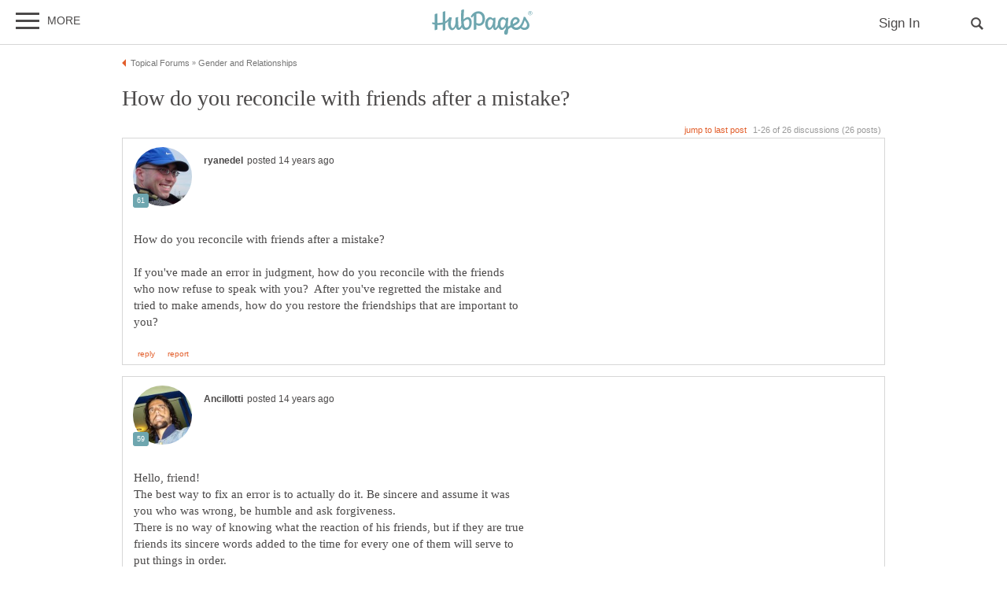

--- FILE ---
content_type: text/html; charset=UTF-8
request_url: https://hubpages.com/relationships/forum/216652/how-do-you-reconcile-with-friends-after-a-mistake
body_size: 29215
content:
<!doctype html>
<html lang="en">
  <head>
    <title>How do you reconcile with friends after a mistake?</title>
<link href="https://sb.scorecardresearch.com/beacon.js" rel="preconnect">
<link href="https://uid.mavencoalition.io/" rel="preconnect">
<link rel="preload" href="https://www.google-analytics.com/analytics.js" as="script" >

<meta http-equiv="Content-Type" content="text/html; charset=utf-8"/>
<meta name="viewport" content="width=device-width, initial-scale=1, user-scalable=yes">
<meta name="format-detection" content="telephone=no"/>
<meta name="referrer" content="always">



<script>var hpTrafficRecirculation = {showMavenWidget: false, logLiftigniterPageview: false, mavenChannels: []};</script><script>var hpstdata = {
hp_tracking_type: 't',
hp_tracking_id: 216652,
tracking: ''
};
</script><script>
window.gdprConsents = {"version":1,"user_version":1,"categories":{"features":null,"marketing":null,"stats":null},"vendors":{"features":{"googlesearch":null,"googlemaps":null,"googlecharts":null,"adsensehost":null,"youtube":null,"vimeo":null,"paypal":null,"facebooklogin":null,"maven":null},"marketing":{"adsense":null,"doubleclick":null,"indexexchange":null,"sovrn":null,"facebookads":null,"amazonads":null,"appnexus":null,"openx":null,"rubicon":null,"triplelift":null,"saymedia":null,"remarketing":null,"conversion":null},"stats":{"authoranalytics":null,"comscore":null,"amazonaffpixel":null,"clicksco":null}},"eu":false};
// polyfill-promise 8.1.0
!function(e,n){"object"==typeof exports&&"undefined"!=typeof module?n():"function"==typeof define&&define.amd?define(n):n()}(0,function(){"use strict";function e(e){var n=this.constructor;return this.then(function(t){return n.resolve(e()).then(function(){return t})},function(t){return n.resolve(e()).then(function(){return n.reject(t)})})}function n(){}function t(e){if(!(this instanceof t))throw new TypeError("Promises must be constructed via new");if("function"!=typeof e)throw new TypeError("not a function");this._state=0,this._handled=!1,this._value=undefined,this._deferreds=[],u(e,this)}function o(e,n){for(;3===e._state;)e=e._value;0!==e._state?(e._handled=!0,t._immediateFn(function(){var t=1===e._state?n.onFulfilled:n.onRejected;if(null!==t){var o;try{o=t(e._value)}catch(f){return void i(n.promise,f)}r(n.promise,o)}else(1===e._state?r:i)(n.promise,e._value)})):e._deferreds.push(n)}function r(e,n){try{if(n===e)throw new TypeError("A promise cannot be resolved with itself.");if(n&&("object"==typeof n||"function"==typeof n)){var o=n.then;if(n instanceof t)return e._state=3,e._value=n,void f(e);if("function"==typeof o)return void u(function(e,n){return function(){e.apply(n,arguments)}}(o,n),e)}e._state=1,e._value=n,f(e)}catch(r){i(e,r)}}function i(e,n){e._state=2,e._value=n,f(e)}function f(e){2===e._state&&0===e._deferreds.length&&t._immediateFn(function(){e._handled||t._unhandledRejectionFn(e._value)});for(var n=0,r=e._deferreds.length;r>n;n++)o(e,e._deferreds[n]);e._deferreds=null}function u(e,n){var t=!1;try{e(function(e){t||(t=!0,r(n,e))},function(e){t||(t=!0,i(n,e))})}catch(o){if(t)return;t=!0,i(n,o)}}var c=setTimeout;t.prototype["catch"]=function(e){return this.then(null,e)},t.prototype.then=function(e,t){var r=new this.constructor(n);return o(this,new function(e,n,t){this.onFulfilled="function"==typeof e?e:null,this.onRejected="function"==typeof n?n:null,this.promise=t}(e,t,r)),r},t.prototype["finally"]=e,t.all=function(e){return new t(function(n,t){function o(e,f){try{if(f&&("object"==typeof f||"function"==typeof f)){var u=f.then;if("function"==typeof u)return void u.call(f,function(n){o(e,n)},t)}r[e]=f,0==--i&&n(r)}catch(c){t(c)}}if(!e||"undefined"==typeof e.length)throw new TypeError("Promise.all accepts an array");var r=Array.prototype.slice.call(e);if(0===r.length)return n([]);for(var i=r.length,f=0;r.length>f;f++)o(f,r[f])})},t.resolve=function(e){return e&&"object"==typeof e&&e.constructor===t?e:new t(function(n){n(e)})},t.reject=function(e){return new t(function(n,t){t(e)})},t.race=function(e){return new t(function(n,t){for(var o=0,r=e.length;r>o;o++)e[o].then(n,t)})},t._immediateFn="function"==typeof setImmediate&&function(e){setImmediate(e)}||function(e){c(e,0)},t._unhandledRejectionFn=function(e){void 0!==console&&console&&console.warn("Possible Unhandled Promise Rejection:",e)};var l=function(){if("undefined"!=typeof self)return self;if("undefined"!=typeof window)return window;if("undefined"!=typeof global)return global;throw Error("unable to locate global object")}();"Promise"in l?l.Promise.prototype["finally"]||(l.Promise.prototype["finally"]=e):l.Promise=t});
/**
 * @format
 */

// v2 gives a 200 OK even when called from within EAA
window.mavenUID = new Promise(function(resolve) {
	function getCookie(name) {
		const value = '; ' + document.cookie;
		const parts = value.split('; ' + name + '=');
		if (parts.length === 2)
			return parts
				.pop()
				.split(';')
				.shift();
	}
	const liUid = getCookie('_ig');
	const maybeSetCookieUrl = 'https://uid.mavencoalition.io/v3' + (liUid ? '?uid=' + liUid : '');

	fetch(maybeSetCookieUrl, {
		credentials: 'include' // include the cookie in the request
	})
		.then(function(response) {
			if (response.status === 200) {
				response.json().then(function(resp) {
					resolve(resp);
				});
			} else {
				throw new Error('invalid UID service response');
			}
		})
		.catch(function(e) {
			console.warn(e);
			resolve({});
		});
});
//Unfetch 4.0.1, Copyright (c) 2017 Jason Miller, The MIT License (MIT)
self.fetch||(self.fetch=function(e,n){return n=n||{},new Promise(function(t,r){var s=new XMLHttpRequest;for(var o in s.open(n.method||"get",e,!0),n.headers)s.setRequestHeader(o,n.headers[o]);function u(){var e,n=[],t=[],r={};return s.getAllResponseHeaders().replace(/^(.*?):[^\S\n]*([\s\S]*?)$/gm,function(s,o,u){n.push(o=o.toLowerCase()),t.push([o,u]),r[o]=(e=r[o])?e+","+u:u}),{ok:2==(s.status/100|0),status:s.status,statusText:s.statusText,url:s.responseURL,clone:u,text:function(){return Promise.resolve(s.responseText)},json:function(){return Promise.resolve(s.responseText).then(JSON.parse)},blob:function(){return Promise.resolve(new Blob([s.response]))},headers:{keys:function(){return n},entries:function(){return t},get:function(e){return r[e.toLowerCase()]},has:function(e){return e.toLowerCase()in r}}}}s.withCredentials="include"==n.credentials,s.onload=function(){t(u())},s.onerror=r,s.send(n.body||null)})});
/**
 * @format
 */

function fetchScript(a, b) {
	var c = document.createElement('script'),
		d = 'https:' == document.location.protocol,
		e = false;
	c.async = true;
	c.src = a.indexOf('//') == 0 ? (d ? 'https:' : 'http:') + a : a;
	c.onload = c.onreadystatechange = function() {
		if (!e && (!this.readyState || this.readyState == 'loaded' || this.readyState == 'complete')) {
			e = true;
			if (typeof b === 'function') b.call(this);
			c.onload = c.onreadystatechange = null;
		}
	};
	var f = document.getElementsByTagName('script')[0];
	f.parentNode.insertBefore(c, f);
}

var hubpagesConsent = {
	funcs: [],
	consents: null,
	isServiceConsented: function(category, service) {
		if (!this.consents) {
			return false;
		}
		if (!this.isEU()) {
			return true;
		}

		if (!this.consents['categories'].hasOwnProperty(category)) {
			return false;
		}

		return this.consents['categories'][category];
	},

	isEU: function() {
		return this.consents && this.consents.eu === true;
	},

	needUserInput: function() {
		if (!this.consents) {
			return true;
		}
		if (this.consents['user_version'] != this.consents['version']) {
			return true;
		}

		for (k in this.consents['categories']) {
			if (this.consents['categories'][k] === null) {
				return true;
			}
		}

		return false;
	},

	getConsents: function() {
		return this.consents;
	},

	setConsents: function(obj) {
		this.consents = obj;
		this.log('Consents are:');
		this.log(obj);

		this._setCookie();

		for (var i = 0; i < this.funcs.length; i++) {
			var o = this.funcs[i];

			if (o.timesRun > 0) {
				//some can't be run more than once
				var isRerunable;
				if ('function' == typeof o.rerunable) {
					isRerunable = o.rerunable();
				} else {
					isRerunable = o.rerunable;
				}
				if (!isRerunable) {
					continue;
				}
			}

			o.timesRun++;
			if (this.isServiceConsented(o.category, o.service)) {
				this.log('User DID consent to ' + o.category + '/' + o.service);
				if (o.yesFunc) {
					o.yesFunc();
				}
			} else {
				this.log('User did NOT consent to ' + o.category + '/' + o.service);
				if (o.noFunc) {
					o.noFunc();
				}
			}
		}
	},

	_setCookie: function() {
		if (typeof jq == 'undefined' || typeof jq.cookie == 'undefined') {
			return;
		}

		jq.cookie('hpconsents', JSON.stringify(this.consents), { path: '/', domain: '.' + document.domain, expires: 365 });
	},

	runIfConsented: function(category, service, yesFunc, noFunc, rerunable) {
		if (this.needUserInput() || rerunable) {
			this.funcs.push({
				category: category,
				service: service,
				yesFunc: yesFunc,
				noFunc: noFunc,
				rerunable: rerunable,
				timesRun: 0
			});
		}

		if (this.needUserInput()) {
			//nothing
		} else if (this.isServiceConsented(category, service)) {
			this.log('User DID consent to ' + category + '/' + service);
			yesFunc();
		} else {
			this.log('User did NOT consent to ' + category + '/' + service);
			if (noFunc) {
				noFunc();
			}
		}
	},

	loadIfConsented: function(category, service, url, func, rerunable) {
		this.runIfConsented(
			category,
			service,
			function() {
				fetchScript(url, func);
			},
			null,
			rerunable
		);
	},

	log: function(str) {
		var dc = document.cookie;
		if (dc.indexOf('hp-gdpr-debug=true') > -1) {
			console.log(str);
		}
	}
};
hubpagesConsent.setConsents(window.gdprConsents);

var hubpagesSiteTracking = {
	gotAHit: function(whattype, id, referer) {
		var xmlhttp;
		var options;

		if (window.XMLHttpRequest) {
			// code for IE7+, Firefox, Chrome, Opera, Safari
			xmlhttp = new XMLHttpRequest();
		} else if (window.ActiveXObject) {
			// code for IE6, IE5
			xmlhttp = new ActiveXObject('Microsoft.XMLHTTP');
		} else {
			//alert("Your browser does not support XMLHTTP!");
			return;
		}
		xmlhttp.onreadystatechange = function() {
			if (xmlhttp.readyState == 4) {
				//alert( xmlhttp.status );
				if (xmlhttp.status == 200) {
					// call user supplied function, if there is one
					if (options != undefined && options.cb != undefined) {
						options.cb(xmlhttp.responseXML);
					}
					//alert("gotAHit: " + whattype + "|" + referer);
				}
			}
		};

		xmlhttp.open('POST', '/ctracker/', true);
		xmlhttp.setRequestHeader('Content-type', 'application/x-www-form-urlencoded');
		if (referer.length > 0 && referer.charAt(0) == '?') {
			referer = referer.replace(/^\?/, '&');
		}
		xmlhttp.send(whattype + '=' + id + referer);
	}
};

if (typeof hpstdata != 'undefined') {
	var h = hpstdata,
		s = hubpagesSiteTracking;

	s.gotAHit(h.hp_tracking_type, h.hp_tracking_id, h.tracking);
}
</script><script>
  var _comscore = _comscore || [];
  (function() {
	hubpagesConsent.runIfConsented('stats', 'comscore', function() {
	  if (hubpagesConsent.isEU())
	  {
	    _comscore.push({ c1: "2", c2: "27019031",  cs_ucfr: "1"});
	  } else {
		_comscore.push({ c1: "2", c2: "27019031"});
	  }
      var s = document.createElement("script"), el = document.getElementsByTagName("script")[0]; s.async = true;
      s.src = (document.location.protocol == "https:" ? "https://sb" : "http://b") + ".scorecardresearch.com/beacon.js?";
      el.parentNode.insertBefore(s, el);
	}, function() {
		_comscore.push({ c1: "2", c2: "27019031",  cs_ucfr: "0"});
	  var s = document.createElement("script"), el = document.getElementsByTagName("script")[0]; s.async = true;
      s.src = "https://sb.scorecardresearch.com/beacon.js";
      el.parentNode.insertBefore(s, el);
	});
  })();
</script>

<script>/*! LAB.js (LABjs :: Loading And Blocking JavaScript) [Error Handling Fork]
    Error Handling Fork https://github.com/jasonhinkle/LABjs-eh
    v2.0.3 (c) Kyle Simpson
    MIT License
*/
(function(global){var _$LAB=global.$LAB,_UseLocalXHR="UseLocalXHR",_AlwaysPreserveOrder="AlwaysPreserveOrder",_AllowDuplicates="AllowDuplicates",_CacheBust="CacheBust",_Debug="Debug",_BasePath="BasePath",_ErrorHandler="ErrorHandler",root_page=/^[^?#]*\//.exec(location.href)[0],root_domain=/^\w+\:\/\/\/?[^\/]+/.exec(root_page)[0],append_to=document.head||document.getElementsByTagName("head"),opera_or_gecko=(global.opera&&Object.prototype.toString.call(global.opera)=="[object Opera]")||("MozAppearance"in document.documentElement.style),log_msg=function(){},log_error=log_msg,test_script_elem=document.createElement("script"),explicit_preloading=typeof test_script_elem.preload=="boolean",real_preloading=explicit_preloading||(test_script_elem.readyState&&test_script_elem.readyState=="uninitialized"),script_ordered_async=!real_preloading&&test_script_elem.async===true,xhr_or_cache_preloading=!real_preloading&&!script_ordered_async&&!opera_or_gecko;if(global.console&&global.console.log){if(!global.console.error)global.console.error=global.console.log;log_msg=function(msg){global.console.log(msg)};log_error=function(msg,err){global.console.error(msg,err)}}function is_func(func){return Object.prototype.toString.call(func)=="[object Function]"}function is_array(arr){return Object.prototype.toString.call(arr)=="[object Array]"}function canonical_uri(src,base_path){var absolute_regex=/^\w+\:\/\//;if(/^\/\/\/?/.test(src)){src=location.protocol+src}else if(!absolute_regex.test(src)&&src.charAt(0)!="/"){src=(base_path||"")+src}return absolute_regex.test(src)?src:((src.charAt(0)=="/"?root_domain:root_page)+src)}function merge_objs(source,target){for(var k in source){if(source.hasOwnProperty(k)){target[k]=source[k]}}return target}function check_chain_group_scripts_ready(chain_group){var any_scripts_ready=false;for(var i=0;i<chain_group.scripts.length;i++){if(chain_group.scripts[i].ready&&chain_group.scripts[i].exec_trigger){any_scripts_ready=true;chain_group.scripts[i].exec_trigger();chain_group.scripts[i].exec_trigger=null}}return any_scripts_ready}function create_script_load_listener(elem,registry_item,flag,onload){elem.onload=elem.onreadystatechange=function(){if((elem.readyState&&elem.readyState!="complete"&&elem.readyState!="loaded")||registry_item[flag])return;elem.onload=elem.onreadystatechange=null;onload()}}function script_executed(registry_item){registry_item.ready=registry_item.finished=true;for(var i=0;i<registry_item.finished_listeners.length;i++){registry_item.finished_listeners[i]()}registry_item.ready_listeners=[];registry_item.finished_listeners=[]}function request_script(chain_opts,script_obj,registry_item,onload,preload_this_script){setTimeout(function(){var script,src=script_obj.real_src,xhr;if("item"in append_to){if(!append_to[0]){setTimeout(arguments.callee,25);return}append_to=append_to[0]}script=document.createElement("script");if(script_obj.type)script.type=script_obj.type;if(script_obj.charset)script.charset=script_obj.charset;if(preload_this_script){if(real_preloading){if(chain_opts[_Debug])log_msg("start script preload: "+src);registry_item.elem=script;if(explicit_preloading){script.preload=true;script.onpreload=onload}else{script.onreadystatechange=function(){if(script.readyState=="loaded")onload()}}script.src=src}else if(preload_this_script&&src.indexOf(root_domain)==0&&chain_opts[_UseLocalXHR]){xhr=new XMLHttpRequest();if(chain_opts[_Debug])log_msg("start script preload (xhr): "+src);xhr.onreadystatechange=function(){if(xhr.readyState==4){xhr.onreadystatechange=function(){};registry_item.text=xhr.responseText+"\n//@ sourceURL="+src;onload()}};xhr.open("GET",src);xhr.send()}else{if(chain_opts[_Debug])log_msg("start script preload (cache): "+src);script.type="text/cache-script";create_script_load_listener(script,registry_item,"ready",function(){append_to.removeChild(script);onload()});script.src=src;append_to.insertBefore(script,append_to.firstChild)}}else if(script_ordered_async){if(chain_opts[_Debug])log_msg("start script load (ordered async): "+src);script.async=false;create_script_load_listener(script,registry_item,"finished",onload);script.src=src;append_to.insertBefore(script,append_to.firstChild)}else{if(chain_opts[_Debug])log_msg("start script load: "+src);create_script_load_listener(script,registry_item,"finished",onload);script.src=src;append_to.insertBefore(script,append_to.firstChild)}},0)}function create_sandbox(){var global_defaults={},can_use_preloading=real_preloading||xhr_or_cache_preloading,queue=[],registry={},instanceAPI;global_defaults[_UseLocalXHR]=true;global_defaults[_AlwaysPreserveOrder]=false;global_defaults[_AllowDuplicates]=false;global_defaults[_CacheBust]=false;global_defaults[_Debug]=false;global_defaults[_BasePath]="";global_defaults[_ErrorHandler]=function(err){};function execute_preloaded_script(chain_opts,script_obj,registry_item){var script;function preload_execute_finished(){if(script!=null){script=null;script_executed(registry_item)}}if(registry[script_obj.src].finished)return;if(!chain_opts[_AllowDuplicates])registry[script_obj.src].finished=true;script=registry_item.elem||document.createElement("script");if(script_obj.type)script.type=script_obj.type;if(script_obj.charset)script.charset=script_obj.charset;create_script_load_listener(script,registry_item,"finished",preload_execute_finished);if(registry_item.elem){registry_item.elem=null}else if(registry_item.text){script.onload=script.onreadystatechange=null;script.text=registry_item.text}else{script.src=script_obj.real_src}append_to.insertBefore(script,append_to.firstChild);if(registry_item.text){preload_execute_finished()}}function do_script(chain_opts,script_obj,chain_group,preload_this_script){var registry_item,registry_items,ready_cb=function(){script_obj.ready_cb(script_obj,function(){execute_preloaded_script(chain_opts,script_obj,registry_item)})},finished_cb=function(){script_obj.finished_cb(script_obj,chain_group)};script_obj.src=canonical_uri(script_obj.src,chain_opts[_BasePath]);script_obj.real_src=script_obj.src+(chain_opts[_CacheBust]?((/\?.*$/.test(script_obj.src)?"&_":"?_")+~~(Math.random()*1E9)+"="):"");if(!registry[script_obj.src])registry[script_obj.src]={items:[],finished:false};registry_items=registry[script_obj.src].items;if(chain_opts[_AllowDuplicates]||registry_items.length==0){registry_item=registry_items[registry_items.length]={ready:false,finished:false,ready_listeners:[ready_cb],finished_listeners:[finished_cb]};request_script(chain_opts,script_obj,registry_item,((preload_this_script)?function(){registry_item.ready=true;for(var i=0;i<registry_item.ready_listeners.length;i++){registry_item.ready_listeners[i]()}registry_item.ready_listeners=[]}:function(){script_executed(registry_item)}),preload_this_script)}else{registry_item=registry_items[0];if(registry_item.finished){finished_cb()}else{registry_item.finished_listeners.push(finished_cb)}}}function create_chain(){var chainedAPI,chain_opts=merge_objs(global_defaults,{}),chain=[],exec_cursor=0,scripts_currently_loading=false,group;function chain_script_ready(script_obj,exec_trigger){if(chain_opts[_Debug])log_msg("script preload finished: "+script_obj.real_src);script_obj.ready=true;script_obj.exec_trigger=exec_trigger;advance_exec_cursor()}function chain_script_executed(script_obj,chain_group){if(chain_opts[_Debug])log_msg("script execution finished: "+script_obj.real_src);script_obj.ready=script_obj.finished=true;script_obj.exec_trigger=null;for(var i=0;i<chain_group.scripts.length;i++){if(!chain_group.scripts[i].finished)return}chain_group.finished=true;advance_exec_cursor()}function advance_exec_cursor(){while(exec_cursor<chain.length){if(is_func(chain[exec_cursor])){if(chain_opts[_Debug])log_msg("$LAB.wait() executing: "+chain[exec_cursor]);try{chain[exec_cursor++]()}catch(err){chain_opts[_ErrorHandler](err);if(chain_opts[_Debug])log_error("$LAB.wait() error caught: ",err)}continue}else if(!chain[exec_cursor].finished){if(check_chain_group_scripts_ready(chain[exec_cursor]))continue;break}exec_cursor++}if(exec_cursor==chain.length){scripts_currently_loading=false;group=false}}function init_script_chain_group(){if(!group||!group.scripts){chain.push(group={scripts:[],finished:true})}}chainedAPI={script:function(){for(var i=0;i<arguments.length;i++){(function(script_obj,script_list){var splice_args;if(!is_array(script_obj)){script_list=[script_obj]}for(var j=0;j<script_list.length;j++){init_script_chain_group();script_obj=script_list[j];if(is_func(script_obj))script_obj=script_obj();if(!script_obj)continue;if(is_array(script_obj)){splice_args=[].slice.call(script_obj);splice_args.unshift(j,1);[].splice.apply(script_list,splice_args);j--;continue}if(typeof script_obj=="string")script_obj={src:script_obj};script_obj=merge_objs(script_obj,{ready:false,ready_cb:chain_script_ready,finished:false,finished_cb:chain_script_executed});group.finished=false;group.scripts.push(script_obj);do_script(chain_opts,script_obj,group,(can_use_preloading&&scripts_currently_loading));scripts_currently_loading=true;if(chain_opts[_AlwaysPreserveOrder])chainedAPI.wait()}})(arguments[i],arguments[i])}return chainedAPI},wait:function(){if(arguments.length>0){for(var i=0;i<arguments.length;i++){chain.push(arguments[i])}group=chain[chain.length-1]}else group=false;advance_exec_cursor();return chainedAPI}};return{script:chainedAPI.script,wait:chainedAPI.wait,setOptions:function(opts){merge_objs(opts,chain_opts);return chainedAPI}}}instanceAPI={setGlobalDefaults:function(opts){merge_objs(opts,global_defaults);return instanceAPI},setOptions:function(){return create_chain().setOptions.apply(null,arguments)},script:function(){return create_chain().script.apply(null,arguments)},wait:function(){return create_chain().wait.apply(null,arguments)},queueScript:function(){queue[queue.length]={type:"script",args:[].slice.call(arguments)};return instanceAPI},queueWait:function(){queue[queue.length]={type:"wait",args:[].slice.call(arguments)};return instanceAPI},runQueue:function(){var $L=instanceAPI,len=queue.length,i=len,val;for(;--i>=0;){val=queue.shift();$L=$L[val.type].apply(null,val.args)}return $L},noConflict:function(){global.$LAB=_$LAB;return instanceAPI},sandbox:function(){return create_sandbox()}};return instanceAPI}global.$LAB=create_sandbox();(function(addEvent,domLoaded,handler){if(document.readyState==null&&document[addEvent]){document.readyState="loading";document[addEvent](domLoaded,handler=function(){document.removeEventListener(domLoaded,handler,false);document.readyState="complete"},false)}})("addEventListener","DOMContentLoaded")})(this);
</script><script>$LAB.setGlobalDefaults({'ErrorHandler': function(err) { console.log(err); throw err; }});  var LABqueue = $LAB.script('https://ajax.googleapis.com/ajax/libs/jquery/3.2.1/jquery.min.js').wait(function() { jq = $.noConflict(); })
.script('/s/js7906127.js')
;
</script><script>(function(i,s,o,g,r,a,m){i['GoogleAnalyticsObject']=r;i[r]=i[r]||function(){
(i[r].q=i[r].q||[]).push(arguments)},i[r].l=1*new Date();a=s.createElement(o),
m=s.getElementsByTagName(o)[0];a.async=1;a.src=g;m.parentNode.insertBefore(a,m)
 })(window,document,'script','https://www.google-analytics.com/analytics.js','ga');var customDimensions = {"dimension21":"hubpages.com","dimension22":"hubpages.com","dimension42":"0","dimension11":"Web","dimension23":"lifestyle","dimension29":"0","dimension44":"forum"};
function fireMavenUA(resp) {
	var mavenUID = resp.uid; // This may be false, which is acceptable.
	ga('create', 'UA-126130613-1', 'auto', {'name': 'mavenTracker'});
	ga('mavenTracker.set', 'anonymizeIp', true);
	if (hubpagesConsent.isEU()) { ga('mavenTracker.set', 'displayFeaturesTask', null); }
	if (mavenUID) {
		ga('mavenTracker.set', 'userId', mavenUID);
		window.customDimensions['dimension29'] = '1';
	}
	if (resp.isDemonetized) {
		window.customDimensions['dimension32'] = resp.demonetizedReason || 'Unknown';
	} else {
		window.customDimensions['dimension32'] = '0';
	}
	ga('mavenTracker.send', 'pageview', Object.assign({},window.customDimensions));
}

if (window.mavenUID) {
	window.mavenUID.then(function(resp) {
		fireMavenUA(resp);
	});
}
	ga('create', 'UA-286186-1', 'hubpages.com', {'name': 'siteTracker'});
	ga('siteTracker.set', 'anonymizeIp', true);
	if (hubpagesConsent.isEU()) { ga('siteTracker.set', 'displayFeaturesTask', null); }
	ga('siteTracker.send', 'pageview');
	window.gaSiteTracker = 'siteTracker.';
</script>

<link rel="stylesheet" type="text/css" href="/s/site-bases7906127.css"/>
<link rel="stylesheet" type="text/css" href="/s/hp-forums7906127.css"/>
<link rel="stylesheet" type="text/css" href="/s/hp-photoinserts7906127.css"/>

<style>
.svglogo.hubpages-logo32 { width: 130px; height: 32px;}
.svglogo.hubpages-logo30 { width: 122px; height: 30px;}
</style>
    
  </head>
<body class="use-sourcepoint use-sourcepoint-ccpa no-ads hubpages fully-responsive forumtopic" data-jw-domainkey="u0yyLa4d" >

<!-- symbols (11851 bytes) -->
<svg id="svg-definitions">
<symbol id="solidbubble" viewBox="0 0 16 16"><path d="M14.5 1c0.825 0 1.5 0.675 1.5 1.5v8c0 0.825-0.675 1.5-1.5 1.5h-5.7l-4.8 4v-4h-2.5c-0.825 0-1.5-0.675-1.5-1.5v-8c0-0.825 0.675-1.5 1.5-1.5h13z"></path></symbol>
<symbol id="banner" viewBox="0 0 16 16"><path d="M 14,13.5 14,8 14,4.746 14,0 0.01911904,0.00937684 0,13.5 7,11 z"/></symbol>
<symbol id="info" viewBox="0 0 16 16"><path d="M8 0c-4.418 0-8 3.582-8 8s3.582 8 8 8 8-3.582 8-8-3.582-8-8-8zM7 3.75c0-0.413 0.338-0.75 0.75-0.75h0.5c0.412 0 0.75 0.337 0.75 0.75v0.5c0 0.412-0.338 0.75-0.75 0.75h-0.5c-0.412 0-0.75-0.338-0.75-0.75v-0.5zM10 13h-4v-1h1v-4h-1v-1h3v5h1v1z"></path></symbol>
<symbol id="close" viewBox="0 0 16 16"><path d="M8 0C3.582 0 0 3.582 0 8s3.582 8 8 8 8-3.582 8-8-3.582-8-8-8zm4 10.5L10.5 12 8 9.5 5.5 12 4 10.5 6.5 8 4 5.5 5.5 4 8 6.5 10.5 4 12 5.5 9.5 8l2.5 2.5z" id="path4" /><path style="fill:#ffffff;fill-opacity:1;stroke:none" d="M 4.7416778,11.256982 4.0139787,10.52702 5.2680239,9.2743493 6.5220689,8.0216785 5.2675619,6.7658667 4.0130548,5.5100549 4.7593047,4.7661189 5.5055547,4.0221829 6.759557,5.274811 8.0135593,6.5274391 9.2679433,5.2744298 10.522327,4.0214206 11.250454,4.7495467 11.97858,5.4776729 10.72557,6.7320567 9.4725609,7.9864407 10.725579,9.2408334 11.978597,10.495226 11.232834,11.240988 10.487072,11.986751 9.234036,10.732341 7.9810005,9.4779311 6.7251887,10.732438 5.4693769,11.986945 4.7416778,11.256982 z" id="path3015"/></symbol>
<symbol id="camera" viewBox="0 0 16 16"><path d="M4.75 9.5c0 1.795 1.455 3.25 3.25 3.25s3.25-1.455 3.25-3.25-1.455-3.25-3.25-3.25-3.25 1.455-3.25 3.25zM15 4h-3.5c-0.25-1-0.5-2-1.5-2h-4c-1 0-1.25 1-1.5 2h-3.5c-0.55 0-1 0.45-1 1v9c0 0.55 0.45 1 1 1h14c0.55 0 1-0.45 1-1v-9c0-0.55-0.45-1-1-1zM8 13.938c-2.451 0-4.438-1.987-4.438-4.438s1.987-4.438 4.438-4.438c2.451 0 4.438 1.987 4.438 4.438s-1.987 4.438-4.438 4.438zM15 7h-2v-1h2v1z"></path></symbol>
<symbol id="hubpages-logo" viewBox="0 0 260 64"><path d="M252.8 10.2c-.1-.1-.3-.2-.5-.3.5 0 .9-.2 1.2-.5.3-.3.5-.7.5-1.1 0-.3-.1-.6-.3-.9-.2-.3-.4-.5-.7-.6-.3-.1-.8-.2-1.5-.2h-2v5.9h.9V10h.6c.3 0 .6.1.8.2.2.2.6.6 1 1.4l.5.9h1.2l-.7-1.2c-.5-.5-.8-.9-1-1.1zm-1.3-1h-1.1V7.4h1.1c.5 0 .8 0 1 .1.2.1.3.2.4.3.1.1.1.3.1.5 0 .3-.1.5-.3.6-.3.2-.6.3-1.2.3z"/><path d="M256.5 6.7c-.5-.9-1.2-1.5-2-2-.9-.5-1.8-.7-2.7-.7-.9 0-1.8.2-2.7.7-.9.5-1.6 1.1-2 2-.5.9-.7 1.8-.7 2.7 0 .9.2 1.8.7 2.7.5.9 1.2 1.5 2 2 .9.5 1.8.7 2.7.7.9 0 1.8-.2 2.7-.7.9-.5 1.5-1.2 2-2 .5-.9.7-1.8.7-2.7.1-.9-.2-1.8-.7-2.7zm-.7 5c-.4.7-1 1.3-1.7 1.7-.7.4-1.5.6-2.3.6-.8 0-1.5-.2-2.3-.6-.7-.4-1.3-1-1.7-1.7-.4-.7-.6-1.5-.6-2.3 0-.8.2-1.6.6-2.3.4-.7 1-1.3 1.7-1.7.7-.4 1.5-.6 2.2-.6.8 0 1.5.2 2.2.6.7.4 1.3 1 1.7 1.7.4.7.6 1.5.6 2.3.2.9 0 1.6-.4 2.3zM93.4 19.4c-3.9 0-8.1 3.1-10.8 5.9v-.5c0-11.7 1-19.8 1-24.4 0-1.1-6.8.6-6.9 1.8 0 1.2-.7 9.3-.7 16.6 0 8.2.3 14.7 1 19.6 0 3.1-3.4 7.9-7.1 7.9 0 0-1.6-10.5-1.1-26.6 0-1.1-6.9.8-6.9 1.8 0 .6.1 4.9.2 8.8 0 9.8-3.9 17-7.5 17-2.2 0-4.5-2.9-4.5-9.8 0-8.7 2.5-13.9 2.5-16.2 0-.9-1.5-1.6-5.9-1.6-.3 0-.7.3-1 1v.1c-2.5 4.5-5.8 7.6-9.6 9.7V5c0-1.1-6.4.7-6.8 1.7v26.4c-4.3 1.1-8.8 1.4-13.3 1.2V10.7c0-1.1-6.4.7-6.8 1.7v21.3c-1.9-.3-3.7-.6-5.5-1-1.2-.3-1.7 4.2 0 4.6 1.8.5 3.7.9 5.5 1.2v13.7c0 1.1 6.8-.8 6.8-1.8V39.3c4.6.3 9.2 0 13.3-1v15c0 1.1 6.8-.8 6.8-1.8V35.8c2.9-1.5 5.4-3.5 7.4-6.1-.2 2.2-.4 4.8-.4 7.8 0 7.8 4.6 15.3 10.1 15.3 3.9 0 7.5-3.6 9.7-8.7 1.5 6.9 4.7 8 7.2 8 3.9 0 6.6-3.6 8.1-7.3 1.8 5.1 4.9 7.3 10 7.3 10.8 0 14.9-9.8 14.9-18.5.4-8.9-4.2-14.2-9.7-14.2zm-4.8 26.9c-1.4 0-4.9-.6-5.8-15.2.9-.9 5.4-6 10-6 1.1 0 4.2 1.5 4.3 8.4 0 9.5-3.1 12.8-8.5 12.8zm147-27.8c-4.3 17.8-11.3 27.6-19 27.6-2.5 0-5.4-1.2-7.1-3.7 7.6-3.7 15.6-8.2 15.6-14.3 0-3.2-4-8.8-10.5-8.8-3.6 0-13.2 4.8-13.2 17.2 0 1.3.2 2.5.4 3.6-2.3 1.3-4.5 2.6-6.3 4 0-.1 0-.1-.1-.1-.6-6.8-.3-8.1.7-18.7v-.4c0-.2 0-.5.1-.7.1-.8.1-1.6.2-2.5.1-1.1-6.5-.9-6.5 1.1V24c-2.1-2.7-5.1-4.5-8.1-4.5-4.1 0-12.3 5.1-12.3 17.4 0 4.7-4.1 10.1-6.3 10.1 0 0-.5-6.2.6-25.2.1-1.1-6.5-.9-6.5 1.1v.6c-2.1-2.4-4.9-4-7.7-4-4.1 0-12.3 5.1-12.3 17.4 0 7.8 4.6 15.3 10.1 15.3 3.7 0 7.5-3.3 10-8 .1 5.9 2.8 8.2 5.7 8.2 2.9 0 5.9-3.6 7.9-7.5 1.8 4.3 5 7.4 8.5 7.4 3.7 0 7.4-3.2 9.9-7.8 0 1.7.1 3.5.2 5.5-2.1 2.7-3.9 5.8-3.9 8.2 0 4.1 1.3 6.2 4.7 6.2 3 0 5.7-3.4 5.4-13.1.6-2 3.9-3.9 8-5.9 2.9 4.3 7.7 6.8 12.6 6.8 4.1 0 7.7-1.5 11-4.6 2.1 2.3 5.4 4.6 9.8 4.6 5.5 0 12.8-3.2 12.8-11.7s-9.6-16.5-9.6-20.7l-4.8-1.3zm-86.8 28c-2.2 0-4.5-2.9-4.5-9.8 0-8.8 3.5-11.7 7.3-11.7 2 0 5.2 3 5.8 3.6v2.1c-.6 8.9-5.3 15.8-8.6 15.8zm32.1 0c-2.2 0-4.5-2.9-4.5-9.8 0-8.8 3.5-11.7 7.3-11.7 2.2 0 5.9 3.7 5.9 3.7 0 9.8-5.1 17.8-8.7 17.8zm26.9-10.2c0-7.2 3.7-11.4 6.9-11.4 2.8 0 4.4 1.9 4.4 3.9 0 2.4-5.3 5-11.2 8-.1-.1-.1-.3-.1-.5zm29.5 10.4c-2.9 0-5.3-1.1-7-2.4 3-4 5.6-9.6 7.7-16.9 2.5 4.1 5.9 7.6 5.9 12.4 0 4.5-4.1 6.9-6.6 6.9zm-117.1-42c-12.7 0-19.2 12.4-19.4 13.6 0 0 1.9 2.5 3.2 2.2.7-.1 2.1-2.5 4.5-4.9l.1 36c0 1.1 6.6-.8 6.6-1.7V39.2c1.8 1.2 4.2 2.4 6.8 2.4 9.6 0 14.9-9.1 14.9-17.9-.1-13.6-8.4-19-16.7-19zm1.7 31.2c-2.4 0-4.9-.8-6.8-1.6V11.2c1.4-.5 2.9-.8 4.6-.8 5.6 0 10.8 4 10.8 14.5 0 6.3-3.2 11-8.6 11z"/></symbol>
<symbol id="search-magnify" viewBox="0 0 36 36"><path d="M35.525 31.228l-8.88-8.882c1.444-2.238 2.298-4.895 2.298-7.752C28.943 6.684 22.505.25 14.597.25 6.687.25.254 6.686.254 14.595c0 7.91 6.433 14.344 14.343 14.344 2.856 0 5.513-.85 7.752-2.294l8.88 8.88c.294.297.78.297 1.075 0l3.22-3.22c.3-.296.3-.78 0-1.076zM4.81 14.593c0-5.396 4.39-9.788 9.788-9.788 5.398 0 9.787 4.392 9.787 9.788 0 5.398-4.39 9.79-9.787 9.79-5.398 0-9.788-4.392-9.788-9.79z"/></symbol>
<symbol id="bell" viewBox="0 0 16 16"><path d="M16 13c-1.657 0-3-1.343-3-3v-4.455c0-2.199-1.718-4.033-4-4.454v-1.091h-2v1.091c-2.282 0.421-4 2.255-4 4.454v4.455c0 1.657-1.343 3-3 3v1h6.712c-0.081 0.178-0.127 0.377-0.127 0.586 0 0.781 0.633 1.414 1.414 1.414s1.414-0.633 1.414-1.414c0-0.209-0.045-0.407-0.127-0.586h6.713v-1z"></path></symbol>
<symbol id="question" viewBox="0 0 16 16"><path d="M9 12c0 0.552-0.448 1-1 1s-1-0.448-1-1 0.448-1 1-1 1 0.448 1 1z"></path><path d="M8 0c-4.418 0-8 3.582-8 8s3.582 8 8 8 8-3.582 8-8-3.582-8-8-8zM8 14.5c-3.59 0-6.5-2.91-6.5-6.5s2.91-6.5 6.5-6.5 6.5 2.91 6.5 6.5-2.91 6.5-6.5 6.5z"></path><path d="M8 10.004c-0.414 0-0.75-0.336-0.75-0.75v-0.5c0-0.525 0.203-0.998 0.602-1.404 0.295-0.3 0.653-0.525 0.999-0.742 0.712-0.447 1.024-0.687 1.024-1.107 0-0.457-0.264-0.762-0.485-0.938-0.355-0.282-0.849-0.437-1.39-0.437-0.821 0-1.559 0.548-1.796 1.333-0.12 0.397-0.538 0.621-0.934 0.502s-0.621-0.538-0.502-0.934c0.205-0.68 0.631-1.291 1.2-1.721 0.589-0.445 1.292-0.68 2.031-0.68 0.878 0 1.703 0.271 2.322 0.762 0.679 0.539 1.053 1.289 1.053 2.113 0 1.293-0.998 1.92-1.726 2.377-0.611 0.384-0.899 0.596-0.899 0.876v0.5c0 0.414-0.336 0.75-0.75 0.75z"></path></symbol>
<symbol id="maven-key" viewBox="0 0 367 512"><path d="M194.9 264.1l80.5-80.5-91.8-92-92 92 80.5 80.5v156.2h23v-15.5h30.6v-23.6h-17.1v-23.3h17.1v-23.6h-30.6v-70.4h-.2v.2zm-70.3-80.3l59.4-59.4 59.4 59.4-23.4 23.4-36-36-36 36-23.4-23.4zm59.3 59.3l-27.5-27.5 27.5-27.5 27.5 27.5-27.5 27.5z"/></symbol>
<symbol id="maven-channel" viewBox="0 0 288 60"><path id="path3" d="M18.8,31.3l14.7-14.7L16.8,0L0,16.7l14.7,14.7v28.4h4.2V57h5.5v-4.2h-3.1v-4.2h3.1v-4.2h-5.5L18.8,31.3L18.8,31.3L18.8,31.3 z M6.1,16.7L16.8,5.9l10.7,10.7l-4.2,4.2l-6.5-6.5l-6.5,6.5L6.1,16.7z M16.8,27.5l-4.9-5.1l4.9-4.9l4.9,4.9L16.8,27.5z" /><path id="path7" d="M55.4,34.4l-8.1,17.8h2l2-4.6H61l2,4.6h2.1l-8.1-17.8H55.4z M52.3,45.8l4-9l4,9H52.3z" /><polygon id="polygon9" points="82.3,42.1 77.7,34.5 73.4,34.5 73.4,52.3 77.2,52.3 77.2,40.8 82.1,48.3 82.3,48.3 87.3,40.7 87.3,52.3 91.1,52.3 91.1,34.5 86.9,34.5 " /><path id="path11" d="M99.9,34.4l-7.4,17.8h3.9l1.5-3.9h7.5l1.5,3.9h4l-7.6-17.8H99.9z M99.4,44.8l2.4-5.7l2.4,5.7H99.4z" /><polygon id="polygon13" points="118.1,47 113.5,34.5 109.2,34.5 116.4,52.4 119.9,52.4 127,34.5 122.8,34.5 " /><polygon id="polygon15" points="132.1,44.9 140.5,44.9 140.5,41.6 132.1,41.6 132.1,38 141.5,38 141.5,34.5 128.2,34.5 128.1,34.5 128.1,52.2 141.6,52.2 141.6,48.7 132.1,48.7 " /><polygon id="polygon17" points="155.9,45.4 147.7,34.5 144.1,34.5 144,34.5 144,52.3 147.9,52.3 147.9,41 156.5,52.3 159.7,52.3 159.7,34.5 155.9,34.5 " /><path id="path19" d="M177.6,50.8c-3.9,0-6.8-3.2-6.8-7.3v-0.1c0-4.1,3-7.3,6.8-7.3c2.4,0,4,1.1,5.5,2.5l1.3-1.4c-1.7-1.5-3.7-2.8-6.8-2.8 c-5.2,0-9,4.1-9,9.1s3.8,9.1,8.9,9.1c3.3,0,5.2-1.3,7.1-3.2l-1.3-1.3C181.7,49.9,180.1,50.8,177.6,50.8z" /><polygon id="polygon21" points="199,42.4 188.8,42.4 188.8,34.5 186.8,34.5 186.8,52.3 188.8,52.3 188.8,44.3 199,44.3 199,52.3 200.9,52.3 200.9,34.5 199,34.5 " /><path id="path23" d="M211.1,34.4L203,52.3h2l2-4.6h9.6l2,4.6h2.1l-8.1-17.8H211.1z M208,45.8l4-9l4,9H208z" /><polygon id="polygon25" points="236.1,48.7 224.9,34.5 223.1,34.5 223.1,52.3 225,52.3 225,37.8 236.5,52.3 238,52.3 238,34.5 236.1,34.5 " /><polygon id="polygon27" points="254.9,48.7 243.7,34.5 241.9,34.5 241.9,52.3 243.8,52.3 243.8,37.8 255.3,52.3 256.8,52.3 256.8,34.5 254.9,34.5 " /><polygon id="polygon29" points="262.8,44.1 272.4,44.1 272.4,42.3 262.8,42.3 262.8,36.3 273.6,36.3 273.6,34.5 260.7,34.5 260.7,52.1 273.7,52.1 273.7,50.2 262.8,50.2 " /><polygon id="polygon31" points="278.1,50.4 278.1,34.5 276.1,34.5 276.1,52.3 288,52.3 288,50.4 " /></symbol>
<symbol id="facebook" viewBox="0 0 16 16"><path d="M9.5 3h2.5v-3h-2.5c-1.93 0-3.5 1.57-3.5 3.5v1.5h-2v3h2v8h3v-8h2.5l0.5-3h-3v-1.5c0-0.271 0.229-0.5 0.5-0.5z"></path></symbol>
<symbol id="pinterest" viewBox="0 0 16 16"><path d="M8 1.069c-3.828 0-6.931 3.103-6.931 6.931 0 2.938 1.828 5.444 4.406 6.453-0.059-0.547-0.116-1.391 0.025-1.988 0.125-0.541 0.813-3.444 0.813-3.444s-0.206-0.416-0.206-1.028c0-0.963 0.559-1.684 1.253-1.684 0.591 0 0.878 0.444 0.878 0.975 0 0.594-0.378 1.484-0.575 2.306-0.166 0.691 0.344 1.253 1.025 1.253 1.231 0 2.178-1.3 2.178-3.175 0-1.659-1.194-2.819-2.894-2.819-1.972 0-3.128 1.478-3.128 3.009 0 0.597 0.228 1.234 0.516 1.581 0.056 0.069 0.066 0.128 0.047 0.2-0.053 0.219-0.169 0.691-0.194 0.787-0.031 0.128-0.1 0.153-0.231 0.094-0.866-0.403-1.406-1.669-1.406-2.684 0-2.188 1.587-4.194 4.578-4.194 2.403 0 4.272 1.712 4.272 4.003 0 2.388-1.506 4.313-3.597 4.313-0.703 0-1.362-0.366-1.588-0.797 0 0-0.347 1.322-0.431 1.647-0.156 0.603-0.578 1.356-0.862 1.816 0.65 0.2 1.337 0.309 2.053 0.309 3.828 0 6.931-3.103 6.931-6.931 0-3.831-3.103-6.934-6.931-6.934z"></path></symbol>
<symbol id="hubpages-h" viewBox="0 0 16 16"><path d="M13.757 6.636c-.448.448-.96.832-1.44 1.152V.11c0-.352-2.078.224-2.205.544v8.253c-1.343.48-2.814.704-4.35.672V1.933c0-.352-2.078.223-2.206.543V9.42c-.575-.065-1.183-.193-1.79-.32-.416-.097-.544 1.375 0 1.503.64.128 1.215.256 1.79.32v4.542c0 .384 2.207-.256 2.207-.576v-3.743c1.663.032 3.1-.192 4.35-.576v5.31c0 .385 2.205-.255 2.205-.575v-5.79c.8-.544 1.503-1.184 2.046-1.92.192-.287-.35-1.215-.607-.96z"></path></symbol>
<symbol id="envelop" viewBox="0 0 16 16"><path d="M15 2h-14c-0.55 0-1 0.45-1 1v10c0 0.55 0.45 1 1 1h14c0.55 0 1-0.45 1-1v-10c0-0.55-0.45-1-1-1zM5.831 9.773l-3 2.182c-0.1 0.073-0.216 0.108-0.33 0.108-0.174 0-0.345-0.080-0.455-0.232-0.183-0.251-0.127-0.603 0.124-0.786l3-2.182c0.251-0.183 0.603-0.127 0.786 0.124s0.127 0.603-0.124 0.786zM13.955 11.831c-0.11 0.151-0.282 0.232-0.455 0.232-0.115 0-0.23-0.035-0.33-0.108l-3-2.182c-0.251-0.183-0.307-0.534-0.124-0.786s0.535-0.307 0.786-0.124l3 2.182c0.251 0.183 0.307 0.535 0.124 0.786zM13.831 4.955l-5.5 4c-0.099 0.072-0.215 0.108-0.331 0.108s-0.232-0.036-0.331-0.108l-5.5-4c-0.251-0.183-0.307-0.534-0.124-0.786s0.535-0.307 0.786-0.124l5.169 3.759 5.169-3.759c0.251-0.183 0.603-0.127 0.786 0.124s0.127 0.603-0.124 0.786z"></path></symbol>
<symbol id="bubble-lines" viewBox="0 0 16 16"><path d="M14.5 1h-13c-0.825 0-1.5 0.675-1.5 1.5v8c0 0.825 0.675 1.5 1.5 1.5h2.5v4l4.8-4h5.7c0.825 0 1.5-0.675 1.5-1.5v-8c0-0.825-0.675-1.5-1.5-1.5zM7 9h-4v-1h4v1zM11 7h-8v-1h8v1zM13 5h-10v-1h10v1z"></path></symbol>
</svg>

<div id="header_placeholder"><div id="header_wrap"><header id="header"><div class="desktop_hamburger"><div class="menu_bar"><hr/><hr/><hr/></div><div class="menu_bar more">MORE</div></div><div id="hamburger_close" class="close_icon header_icon" style="display: none"><hr class="bar1"/><hr class="bar2"/><hr class="bar3"/></div><div id="site_title" ><a tabindex="-1" href="https://hubpages.com/" title="HubPages"><svg class="svglogo hubpages-logo hubpages-logo32"><title>HubPages</title><use xlink:href="#hubpages-logo"></use></svg></a></div><div id="mobile_menu_bar" class="menu_bar"><hr><hr><hr></div><div id="header_search"><span id="search_icon" class="maven_search_icon header_icon" data-use-maven-widget=""><svg class="moon smallish icon search-magnify"><use xlink:href="#search-magnify"></use></svg></span></div><div id="header_right"><a id="signin_span" tabindex="-1" href="https://hubpages.com/signin/">Sign In</a><span class="span_link maven_search_icon" data-use-maven-widget=""><svg class="moon small icon search-magnify"><use xlink:href="#search-magnify"></use></svg></span></div></header></div></div><div id="container">

<div id="crumbs" class="">
<div class="arrow arrow-left"></div>
<ul id="crumbslist" itemscope="itemscope" itemtype="http://schema.org/BreadcrumbList">
<li itemprop="itemListElement" itemscope="itemscope" itemtype="http://schema.org/ListItem" ><a href="https://hubpages.com/forum/topical" itemprop="item"><span class="crumbspan" itemprop="name">Topical Forums</span></a><meta itemprop="position" content="1" /><em>&raquo;</em></li><li class="final" itemprop="itemListElement" itemscope="itemscope" itemtype="http://schema.org/ListItem" ><a href="https://hubpages.com/forum/28" itemprop="item"><span class="crumbspan" itemprop="name">Gender and Relationships</span></a><meta itemprop="position" content="2" /></li>
</ul>
</div><a href="#"></a><div class="posts" data-topic-id="216652"><div id="post_not_found"></div><h1>How do you reconcile with friends after a mistake?</h1><div class="jump"><a class="jumplink" href="https://hubpages.com/forum/post/3201410">Jump to Last Post</a> <span>1-26 of 26 discussions (26 posts)</span></div><div style="clear:both;"></div><ol><li class="threaded old " id="post3201391"><div id="postwrap3201391" class="post_wrap"><div class="posttop"><div class="user_details_wrap"><div class="user-pic-round"><a href="https://hubpages.com/@ryanedel"><img src="[data-uri]" data-original="https://usercontent1.hubstatic.com/3100424_100.jpg" class="thumb lazy"  alt="ryanedel profile image" title="ryanedel profile image"/><noscript><img src="https://usercontent1.hubstatic.com/3100424_100.jpg" class="thumb"  alt="ryanedel profile image" title="ryanedel profile image"/></noscript></a><span class="user-pic-label" title="Hubber Score">61</span></div><span class="user_name"><a class="username author_primary_name" href="https://hubpages.com/@ryanedel">ryanedel</a></span><span class="posted">posted 14 years ago</span></div></div><div class="postright"><div id="message3201391" class="message"><p>How do you reconcile with friends after a mistake?<br /><br />If you've made an error in judgment, how do you reconcile with the friends who now refuse to speak with you?&nbsp; After you've regretted the mistake and tried to make amends, how do you restore the friendships that are important to you?</p></div></div><div class="actionmenu"><a class="reply action" rel="nofollow" href="https://hubpages.com/forum/post/reply/3201391" >reply</a><a class="report" href="#">report</a></div></div><div style="display:none;" class="replies_box_wrapper"><div class="reply_collapser hide"><a id="collapser_3201391" href="#"><span></span></a></div><div id="replies_box_3201391" class="replies_box" style="display:block;"></div></div></li><li class="threaded old " id="post3201403"><div id="postwrap3201403" class="post_wrap"><div class="posttop"><div class="user_details_wrap"><div class="user-pic-round"><a href="https://hubpages.com/@ancillotti"><img src="[data-uri]" data-original="https://usercontent2.hubstatic.com/3886213_100.jpg" class="thumb lazy"  alt="Ancillotti profile image" title="Ancillotti profile image"/><noscript><img src="https://usercontent2.hubstatic.com/3886213_100.jpg" class="thumb"  alt="Ancillotti profile image" title="Ancillotti profile image"/></noscript></a><span class="user-pic-label" title="Hubber Score">59</span></div><span class="user_name"><a class="username author_primary_name" href="https://hubpages.com/@ancillotti">Ancillotti</a></span><span class="posted">posted 14 years ago</span></div></div><div class="postright"><div id="message3201403" class="message"><p>Hello, friend!<br />The best way to fix an error is to actually do it. Be sincere and assume it was you who was wrong, be humble and ask forgiveness.<br />There is no way of knowing what the reaction of his friends, but if they are true friends its sincere words added to the time for every one of them will serve to put things in order.<br />Hope this helps!</p></div></div><div class="actionmenu"><a class="reply action" rel="nofollow" href="https://hubpages.com/forum/post/reply/3201403" >reply</a><a class="report" href="#">report</a></div></div><div style="display:none;" class="replies_box_wrapper"><div class="reply_collapser hide"><a id="collapser_3201403" href="#"><span></span></a></div><div id="replies_box_3201403" class="replies_box" style="display:block;"></div></div></li><li class="threaded old " id="post3201395"><div id="postwrap3201395" class="post_wrap"><div class="posttop"><div class="user_details_wrap"><div class="user-pic-round"><a href="https://hubpages.com/@caribqueen"><img src="[data-uri]" data-original="https://usercontent2.hubstatic.com/5157153_100.jpg" class="thumb lazy"  alt="CARIBQUEEN profile image" title="CARIBQUEEN profile image"/><noscript><img src="https://usercontent2.hubstatic.com/5157153_100.jpg" class="thumb"  alt="CARIBQUEEN profile image" title="CARIBQUEEN profile image"/></noscript></a><span class="user-pic-label" title="Hubber Score">67</span></div><span class="user_name"><a class="username author_primary_name" href="https://hubpages.com/@caribqueen">CARIBQUEEN</a></span><span class="posted">posted 14 years ago</span></div></div><div class="postright"><div id="message3201395" class="message"><p>Give it time. After you have done all you can to make amends, there is nothing more you can do, but give it time.</p></div></div><div class="actionmenu"><a class="reply action" rel="nofollow" href="https://hubpages.com/forum/post/reply/3201395" >reply</a><a class="report" href="#">report</a></div></div><div style="display:none;" class="replies_box_wrapper"><div class="reply_collapser hide"><a id="collapser_3201395" href="#"><span></span></a></div><div id="replies_box_3201395" class="replies_box" style="display:block;"></div></div></li><li class="threaded old " id="post3201416"><div id="postwrap3201416" class="post_wrap"><div class="posttop"><div class="user_details_wrap"><div class="user-pic-round"><img src="[data-uri]" data-original="/x/anon_100.png" class="thumb lazy"  alt="profile image" title="profile image"/><noscript><img src="/x/anon_100.png" class="thumb"  alt="profile image" title="profile image"/></noscript><span class="user-pic-label" title="Hubber Score">0</span></div><span class="user_name">reeltaulk</span><span class="posted">posted 14 years ago</span></div></div><div class="postright"><div id="message3201416" class="message"><p>The way to restore a friendship that is important to you is to never make that mistake again.&nbsp; People come in our lives because we need them.&nbsp; This is no coincidence or turn of events.&nbsp; Everyone that comes in your life plays an important position.&nbsp; It is for you to recognize and respect them for who they are.&nbsp; Not for you to lose them, only to realize after the damage is done how important they are.&nbsp; If you have tried to reconcile and that individual has no interest in speaking to you, it's best to leave them alone.&nbsp; People have a tendency to judge as well as speak falsely of people due to what they are used to &quot;thinking&quot; or listening to others &quot;opinions .&nbsp; People never think about what hurt their actions may bring to someone else.&nbsp; They also do not realize how insulting or demeaning the other person may feel.&nbsp; Although some may take this lightly and &quot;forgive&quot; aka give you another chance, others won't!&nbsp; Why?&nbsp; Because if you can be so careless with judgement as well as their friendship you are bound to be careless again.&nbsp; Trust and respect are two things that are rare.&nbsp; To open up and trust someone who has disappointed you is extremely hard.&nbsp; The individual may think if our friendship was important to you, why do what you've done........Why does it take for you to realize what you had after it is gone<br /><br />Vonda G. Nelson</p></div></div><div class="actionmenu"><a class="reply action" rel="nofollow" href="https://hubpages.com/forum/post/reply/3201416" >reply</a><a class="report" href="#">report</a></div></div><div style="display:none;" class="replies_box_wrapper"><div class="reply_collapser hide"><a id="collapser_3201416" href="#"><span></span></a></div><div id="replies_box_3201416" class="replies_box" style="display:block;"></div></div></li><li class="threaded old " id="post3201411"><div id="postwrap3201411" class="post_wrap"><div class="posttop"><div class="user_details_wrap"><div class="user-pic-round"><a href="https://hubpages.com/@rooskaya"><img src="[data-uri]" data-original="https://usercontent2.hubstatic.com/4548319_100.jpg" class="thumb lazy"  alt="Rooskaya profile image" title="Rooskaya profile image"/><noscript><img src="https://usercontent2.hubstatic.com/4548319_100.jpg" class="thumb"  alt="Rooskaya profile image" title="Rooskaya profile image"/></noscript></a><span class="user-pic-label" title="Hubber Score">42</span></div><span class="user_name"><a class="username author_primary_name" href="https://hubpages.com/@rooskaya">Rooskaya</a></span><span class="posted">posted 14 years ago</span></div></div><div class="postright"><div id="message3201411" class="message"><p>You need to be patient and if they refuse to speak to you at all then you can use written communication to contact them (or e communication).How you write will make a difference.</p></div></div><div class="actionmenu"><a class="reply action" rel="nofollow" href="https://hubpages.com/forum/post/reply/3201411" >reply</a><a class="report" href="#">report</a></div></div><div style="display:none;" class="replies_box_wrapper"><div class="reply_collapser hide"><a id="collapser_3201411" href="#"><span></span></a></div><div id="replies_box_3201411" class="replies_box" style="display:block;"></div></div></li><li class="threaded old " id="post3201404"><div id="postwrap3201404" class="post_wrap"><div class="posttop"><div class="user_details_wrap"><div class="user-pic-round"><a href="https://hubpages.com/@edokawrites"><img src="[data-uri]" data-original="https://usercontent1.hubstatic.com/4351026_100.jpg" class="thumb lazy"  alt="Edoka Writes profile image" title="Edoka Writes profile image"/><noscript><img src="https://usercontent1.hubstatic.com/4351026_100.jpg" class="thumb"  alt="Edoka Writes profile image" title="Edoka Writes profile image"/></noscript></a><span class="user-pic-label" title="Hubber Score">60</span></div><span class="user_name"><a class="username author_primary_name" href="https://hubpages.com/@edokawrites">Edoka Writes</a></span><span class="posted">posted 14 years ago</span></div></div><div class="postright"><div id="message3201404" class="message"><p>Perhaps, send a card; and a small personal gift, something that is important to the friend. Let the person vent and listen w/o justifying your beliefs. <br />After that, pray about it, if you believe in The Most High.</p></div></div><div class="actionmenu"><a class="reply action" rel="nofollow" href="https://hubpages.com/forum/post/reply/3201404" >reply</a><a class="report" href="#">report</a></div></div><div style="display:none;" class="replies_box_wrapper"><div class="reply_collapser hide"><a id="collapser_3201404" href="#"><span></span></a></div><div id="replies_box_3201404" class="replies_box" style="display:block;"></div></div></li><li class="threaded old " id="post3201405"><div id="postwrap3201405" class="post_wrap"><div class="posttop"><div class="user_details_wrap"><div class="user-pic-round"><a href="https://hubpages.com/@philirodje"><img src="[data-uri]" data-original="https://usercontent1.hubstatic.com/3900958_100.jpg" class="thumb lazy"  alt="philirodje profile image" title="philirodje profile image"/><noscript><img src="https://usercontent1.hubstatic.com/3900958_100.jpg" class="thumb"  alt="philirodje profile image" title="philirodje profile image"/></noscript></a><span class="user-pic-label" title="Hubber Score">59</span></div><span class="user_name"><a class="username author_primary_name" href="https://hubpages.com/@philirodje">philirodje</a></span><span class="posted">posted 14 years ago</span></div></div><div class="postright"><div id="message3201405" class="message"><p>let it cool off for a while, then start the process of mending which takes time but with persistence, you will make up.</p></div></div><div class="actionmenu"><a class="reply action" rel="nofollow" href="https://hubpages.com/forum/post/reply/3201405" >reply</a><a class="report" href="#">report</a></div></div><div style="display:none;" class="replies_box_wrapper"><div class="reply_collapser hide"><a id="collapser_3201405" href="#"><span></span></a></div><div id="replies_box_3201405" class="replies_box" style="display:block;"></div></div></li><li class="threaded old " id="post3201396"><div id="postwrap3201396" class="post_wrap"><div class="posttop"><div class="user_details_wrap"><div class="user-pic-round"><a href="https://hubpages.com/@bucker98"><img src="[data-uri]" data-original="https://usercontent2.hubstatic.com/4901087_100.jpg" class="thumb lazy"  alt="bucker98 profile image" title="bucker98 profile image"/><noscript><img src="https://usercontent2.hubstatic.com/4901087_100.jpg" class="thumb"  alt="bucker98 profile image" title="bucker98 profile image"/></noscript></a><span class="user-pic-label" title="Hubber Score">60</span></div><span class="user_name"><a class="username author_primary_name" href="https://hubpages.com/@bucker98">bucker98</a></span><span class="posted">posted 14 years ago</span></div></div><div class="postright"><div id="message3201396" class="message"><p>Humble yourself then apologize sincerely. Apologies are all about humility and acknowledging that you've done a wrong thing. No excuses...</p></div></div><div class="actionmenu"><a class="reply action" rel="nofollow" href="https://hubpages.com/forum/post/reply/3201396" >reply</a><a class="report" href="#">report</a></div></div><div style="display:none;" class="replies_box_wrapper"><div class="reply_collapser hide"><a id="collapser_3201396" href="#"><span></span></a></div><div id="replies_box_3201396" class="replies_box" style="display:block;"></div></div></li><li class="threaded old " id="post3201407"><div id="postwrap3201407" class="post_wrap"><div class="posttop"><div class="user_details_wrap"><div class="user-pic-round"><a href="https://hubpages.com/@highguy420"><img src="[data-uri]" data-original="https://usercontent1.hubstatic.com/4938454_100.jpg" class="thumb lazy"  alt="HighGuy420 profile image" title="HighGuy420 profile image"/><noscript><img src="https://usercontent1.hubstatic.com/4938454_100.jpg" class="thumb"  alt="HighGuy420 profile image" title="HighGuy420 profile image"/></noscript></a><span class="user-pic-label" title="Hubber Score">61</span></div><span class="user_name"><a class="username author_primary_name" href="https://hubpages.com/@highguy420">HighGuy420</a></span><span class="posted">posted 14 years ago</span></div></div><div class="postright"><div id="message3201407" class="message"><p>it all depends on what you did bro. Somethings friends will never forgive you for. girl friends stealing are the 2 big ones in my group. But most times of the time we fight then go for beers later</p></div></div><div class="actionmenu"><a class="reply action" rel="nofollow" href="https://hubpages.com/forum/post/reply/3201407" >reply</a><a class="report" href="#">report</a></div></div><div style="display:none;" class="replies_box_wrapper"><div class="reply_collapser hide"><a id="collapser_3201407" href="#"><span></span></a></div><div id="replies_box_3201407" class="replies_box" style="display:block;"></div></div></li><li class="threaded old " id="post3201400"><div id="postwrap3201400" class="post_wrap"><div class="posttop"><div class="user_details_wrap"><div class="user-pic-round"><img src="[data-uri]" data-original="/x/anon_100.png" class="thumb lazy"  alt="profile image" title="profile image"/><noscript><img src="/x/anon_100.png" class="thumb"  alt="profile image" title="profile image"/></noscript><span class="user-pic-label" title="Hubber Score">0</span></div><span class="user_name">Sports_Fan</span><span class="posted">posted 14 years ago</span></div></div><div class="postright"><div id="message3201400" class="message"><p>I feel that the best way to reconcile a friendship after a mistake is to admit you were wrong, but let your friend know how important their friendship is to you. They need to see that you are making an effort to right the wrong that you did to them.</p></div></div><div class="actionmenu"><a class="reply action" rel="nofollow" href="https://hubpages.com/forum/post/reply/3201400" >reply</a><a class="report" href="#">report</a></div></div><div style="display:none;" class="replies_box_wrapper"><div class="reply_collapser hide"><a id="collapser_3201400" href="#"><span></span></a></div><div id="replies_box_3201400" class="replies_box" style="display:block;"></div></div></li><li class="threaded old " id="post3201399"><div id="postwrap3201399" class="post_wrap"><div class="posttop"><div class="user_details_wrap"><div class="user-pic-round"><a href="https://hubpages.com/@patriciatl"><img src="[data-uri]" data-original="https://usercontent1.hubstatic.com/4812680_100.jpg" class="thumb lazy"  alt="PatriciaTL profile image" title="PatriciaTL profile image"/><noscript><img src="https://usercontent1.hubstatic.com/4812680_100.jpg" class="thumb"  alt="PatriciaTL profile image" title="PatriciaTL profile image"/></noscript></a><span class="user-pic-label" title="Hubber Score">60</span></div><span class="user_name"><a class="username author_primary_name" href="https://hubpages.com/@patriciatl">PatriciaTL</a></span><span class="posted">posted 14 years ago</span></div></div><div class="postright"><div id="message3201399" class="message"><p>Perhaps writing an old-fashioned letter would do the trick.&nbsp; Be sincere and open in detailing what the friendship means to you, and mention what you learned from the experience.</p></div></div><div class="actionmenu"><a class="reply action" rel="nofollow" href="https://hubpages.com/forum/post/reply/3201399" >reply</a><a class="report" href="#">report</a></div></div><div style="display:none;" class="replies_box_wrapper"><div class="reply_collapser hide"><a id="collapser_3201399" href="#"><span></span></a></div><div id="replies_box_3201399" class="replies_box" style="display:block;"></div></div></li><li class="threaded old " id="post3201397"><div id="postwrap3201397" class="post_wrap"><div class="posttop"><div class="user_details_wrap"><div class="user-pic-round"><a href="https://hubpages.com/@jacqui2011"><img src="[data-uri]" data-original="https://usercontent1.hubstatic.com/4806714_100.jpg" class="thumb lazy"  alt="jacqui2011 profile image" title="jacqui2011 profile image"/><noscript><img src="https://usercontent1.hubstatic.com/4806714_100.jpg" class="thumb"  alt="jacqui2011 profile image" title="jacqui2011 profile image"/></noscript></a><span class="user-pic-label" title="Hubber Score">75</span></div><span class="user_name"><a class="username author_primary_name" href="https://hubpages.com/@jacqui2011">jacqui2011</a></span><span class="posted">posted 14 years ago</span></div></div><div class="postright"><div id="message3201397" class="message"><p>Just be patient and give it time. If still nothing, then i would perhaps put your feelings down on paper and send a letter. I know its hard to wait but when they find out how you feel it could make a difference. Just let them know that you do regret it and that your friendship is too important to forget. What you say or write could be the difference in whether your friendship can continue. Be sincere. I hope it all goes well for you.</p></div></div><div class="actionmenu"><a class="reply action" rel="nofollow" href="https://hubpages.com/forum/post/reply/3201397" >reply</a><a class="report" href="#">report</a></div></div><div style="display:none;" class="replies_box_wrapper"><div class="reply_collapser hide"><a id="collapser_3201397" href="#"><span></span></a></div><div id="replies_box_3201397" class="replies_box" style="display:block;"></div></div></li><li class="threaded old " id="post3201408"><div id="postwrap3201408" class="post_wrap"><div class="posttop"><div class="user_details_wrap"><div class="user-pic-round"><a href="https://hubpages.com/@coachjulie"><img src="[data-uri]" data-original="https://usercontent2.hubstatic.com/4852779_100.jpg" class="thumb lazy"  alt="Coach Julie profile image" title="Coach Julie profile image"/><noscript><img src="https://usercontent2.hubstatic.com/4852779_100.jpg" class="thumb"  alt="Coach Julie profile image" title="Coach Julie profile image"/></noscript></a><span class="user-pic-label" title="Hubber Score">61</span></div><span class="user_name"><a class="username author_primary_name" href="https://hubpages.com/@coachjulie">Coach Julie</a></span><span class="posted">posted 14 years ago</span></div></div><div class="postright"><div id="message3201408" class="message"><p>Offer a sincere apology, take responsibility for your part in what happened, avoid laying blame on the other person.&nbsp; Be honest and hope for the best.&nbsp; Everyone makes mistakes.&nbsp; Including the friends who are having a difficult time forgiving you.&nbsp; It may take some time for them to come around.&nbsp; If they do, you know the friendship is strong.&nbsp; If they never do, that will give you an idea of the quality of the relationship.&nbsp; Learn from your mistake and move forward.&nbsp; Also recognize that it may take your friend longer to forgive than it would have taken you.&nbsp; Give that person the room they need to work things out on their own.&nbsp; Keep the door open and welcome them back when they are ready.</p></div></div><div class="actionmenu"><a class="reply action" rel="nofollow" href="https://hubpages.com/forum/post/reply/3201408" >reply</a><a class="report" href="#">report</a></div></div><div style="display:none;" class="replies_box_wrapper"><div class="reply_collapser hide"><a id="collapser_3201408" href="#"><span></span></a></div><div id="replies_box_3201408" class="replies_box" style="display:block;"></div></div></li><li class="threaded old " id="post3201392"><div id="postwrap3201392" class="post_wrap"><div class="posttop"><div class="user_details_wrap"><div class="user-pic-round"><a href="https://hubpages.com/@seeker7"><img src="[data-uri]" data-original="https://usercontent2.hubstatic.com/8225119_100.jpg" class="thumb lazy"  alt="Seeker7 profile image" title="Seeker7 profile image"/><noscript><img src="https://usercontent2.hubstatic.com/8225119_100.jpg" class="thumb"  alt="Seeker7 profile image" title="Seeker7 profile image"/></noscript></a><span class="user-pic-label" title="Hubber Score">89</span></div><span class="user_name"><a class="username author_primary_name" href="https://hubpages.com/@seeker7">Seeker7</a></span><span class="posted">posted 14 years ago</span></div></div><div class="postright"><div id="message3201392" class="message"><p>Hi,<br /><br />I think something like this probably happens to all of us at some time or other. Often when we try to speak to those we have let down the words don't come as we would like them to. So sometimes it is better to write a letter and put your thoughts and feelings down in a way that gets your point across the way you want it. Also, within your letter, ask for a meeting. If either is rejected then you just have to put it down to experience or give things a little longer. In the meantime get on with your life, use this painful time as a learning curve and remember - we are all human and we all do things wrong at times including those who feel you have let down.</p></div></div><div class="actionmenu"><a class="reply action" rel="nofollow" href="https://hubpages.com/forum/post/reply/3201392" >reply</a><a class="report" href="#">report</a></div></div><div style="display:none;" class="replies_box_wrapper"><div class="reply_collapser hide"><a id="collapser_3201392" href="#"><span></span></a></div><div id="replies_box_3201392" class="replies_box" style="display:block;"></div></div></li><li class="threaded old " id="post3201401"><div id="postwrap3201401" class="post_wrap"><div class="posttop"><div class="user_details_wrap"><div class="user-pic-round"><a href="https://hubpages.com/@thejeffriestube"><img src="[data-uri]" data-original="https://usercontent1.hubstatic.com/8095610_100.jpg" class="thumb lazy"  alt="thejeffriestube profile image" title="thejeffriestube profile image"/><noscript><img src="https://usercontent1.hubstatic.com/8095610_100.jpg" class="thumb"  alt="thejeffriestube profile image" title="thejeffriestube profile image"/></noscript></a><span class="user-pic-label" title="Hubber Score">60</span></div><span class="user_name"><a class="username author_primary_name" href="https://hubpages.com/@thejeffriestube">thejeffriestube</a></span><span class="posted">posted 14 years ago</span></div></div><div class="postright"><div id="message3201401" class="message"><p>You own up to the wrong, and be clear you want to remain friends, and are willing to regain their trust. You then prove to it them by never having them question your trustworthiness. Always be up front and honest with your friends, and you'll never have to remember who you lied to or wronged.</p></div></div><div class="actionmenu"><a class="reply action" rel="nofollow" href="https://hubpages.com/forum/post/reply/3201401" >reply</a><a class="report" href="#">report</a></div></div><div style="display:none;" class="replies_box_wrapper"><div class="reply_collapser hide"><a id="collapser_3201401" href="#"><span></span></a></div><div id="replies_box_3201401" class="replies_box" style="display:block;"></div></div></li><li class="threaded old " id="post3201412"><div id="postwrap3201412" class="post_wrap"><div class="posttop"><div class="user_details_wrap"><div class="user-pic-round"><a href="https://hubpages.com/@someshdutt"><img src="[data-uri]" data-original="https://usercontent1.hubstatic.com/7314590_100.jpg" class="thumb lazy"  alt="Somesh Dutt profile image" title="Somesh Dutt profile image"/><noscript><img src="https://usercontent1.hubstatic.com/7314590_100.jpg" class="thumb"  alt="Somesh Dutt profile image" title="Somesh Dutt profile image"/></noscript></a><span class="user-pic-label" title="Hubber Score">59</span></div><span class="user_name"><a class="username author_primary_name" href="https://hubpages.com/@someshdutt">Somesh Dutt</a></span><span class="posted">posted 14 years ago</span></div></div><div class="postright"><div id="message3201412" class="message"><p>The simple, logical and the right step would be to speak to your friend face to face and admit your mistake and apologise to him or her. It may be difficult sometimes doing this but its a sure shot way of resolving the issue</p></div></div><div class="actionmenu"><a class="reply action" rel="nofollow" href="https://hubpages.com/forum/post/reply/3201412" >reply</a><a class="report" href="#">report</a></div></div><div style="display:none;" class="replies_box_wrapper"><div class="reply_collapser hide"><a id="collapser_3201412" href="#"><span></span></a></div><div id="replies_box_3201412" class="replies_box" style="display:block;"></div></div></li><li class="threaded old " id="post3201415"><div id="postwrap3201415" class="post_wrap"><div class="posttop"><div class="user_details_wrap"><div class="user-pic-round"><a href="https://hubpages.com/@micahjoy"><img src="[data-uri]" data-original="https://usercontent1.hubstatic.com/4241938_100.jpg" class="thumb lazy"  alt="micahjoy profile image" title="micahjoy profile image"/><noscript><img src="https://usercontent1.hubstatic.com/4241938_100.jpg" class="thumb"  alt="micahjoy profile image" title="micahjoy profile image"/></noscript></a><span class="user-pic-label" title="Hubber Score">59</span></div><span class="user_name"><a class="username author_primary_name" href="https://hubpages.com/@micahjoy">micahjoy</a></span><span class="posted">posted 14 years ago</span></div></div><div class="postright"><div id="message3201415" class="message"><p>a sincere and heartfelt apology. <br /><br />the words &quot;i was wrong&quot;, without being followed by any justification or explaination, go a long way.<br /><br />probably the best way to do this, as others have mentioned, is through a letter or email - where you can take the time to choose your words carefully, and where the other person can take the time to read or re-read your words, without interruptions. <br /><br />beyond that... time, and the gentle and persistant display of your genuine interest in restoring the friendship.</p></div></div><div class="actionmenu"><a class="reply action" rel="nofollow" href="https://hubpages.com/forum/post/reply/3201415" >reply</a><a class="report" href="#">report</a></div></div><div style="display:none;" class="replies_box_wrapper"><div class="reply_collapser hide"><a id="collapser_3201415" href="#"><span></span></a></div><div id="replies_box_3201415" class="replies_box" style="display:block;"></div></div></li><li class="threaded old " id="post3201413"><div id="postwrap3201413" class="post_wrap"><div class="posttop"><div class="user_details_wrap"><div class="user-pic-round"><a href="https://hubpages.com/@ikechiawazie"><img src="[data-uri]" data-original="https://usercontent1.hubstatic.com/7179770_100.jpg" class="thumb lazy"  alt="ikechiawazie profile image" title="ikechiawazie profile image"/><noscript><img src="https://usercontent1.hubstatic.com/7179770_100.jpg" class="thumb"  alt="ikechiawazie profile image" title="ikechiawazie profile image"/></noscript></a><span class="user-pic-label" title="Hubber Score">60</span></div><span class="user_name"><a class="username author_primary_name" href="https://hubpages.com/@ikechiawazie">ikechiawazie</a></span><span class="posted">posted 14 years ago</span></div></div><div class="postright"><div id="message3201413" class="message"><p>You work up to him, be a man and admit your mistake and ask for forgiveness. If he resists, keep trying; be humble enough to seek peace and soon enough he will see your sincerity.</p></div></div><div class="actionmenu"><a class="reply action" rel="nofollow" href="https://hubpages.com/forum/post/reply/3201413" >reply</a><a class="report" href="#">report</a></div></div><div style="display:none;" class="replies_box_wrapper"><div class="reply_collapser hide"><a id="collapser_3201413" href="#"><span></span></a></div><div id="replies_box_3201413" class="replies_box" style="display:block;"></div></div></li><li class="threaded old " id="post3201409"><div id="postwrap3201409" class="post_wrap"><div class="posttop"><div class="user_details_wrap"><div class="user-pic-round"><a href="https://hubpages.com/@rhondakim"><img src="[data-uri]" data-original="https://usercontent2.hubstatic.com/4395465_100.jpg" class="thumb lazy"  alt="rhondakim profile image" title="rhondakim profile image"/><noscript><img src="https://usercontent2.hubstatic.com/4395465_100.jpg" class="thumb"  alt="rhondakim profile image" title="rhondakim profile image"/></noscript></a><span class="user-pic-label" title="Hubber Score">80</span></div><span class="user_name"><a class="username author_primary_name" href="https://hubpages.com/@rhondakim">rhondakim</a></span><span class="posted">posted 14 years ago</span></div></div><div class="postright"><div id="message3201409" class="message"><p>Admit directly and plainly that you made the mistake, and exactly what you did wrong.&nbsp; People need to be validated, and know that you understand why they're mad at you.</p></div></div><div class="actionmenu"><a class="reply action" rel="nofollow" href="https://hubpages.com/forum/post/reply/3201409" >reply</a><a class="report" href="#">report</a></div></div><div style="display:none;" class="replies_box_wrapper"><div class="reply_collapser hide"><a id="collapser_3201409" href="#"><span></span></a></div><div id="replies_box_3201409" class="replies_box" style="display:block;"></div></div></li><li class="threaded old " id="post3201414"><div id="postwrap3201414" class="post_wrap"><div class="posttop"><div class="user_details_wrap"><div class="user-pic-round"><a href="https://hubpages.com/@chasemillis"><img src="[data-uri]" data-original="https://usercontent1.hubstatic.com/7574204_100.jpg" class="thumb lazy"  alt="chasemillis profile image" title="chasemillis profile image"/><noscript><img src="https://usercontent1.hubstatic.com/7574204_100.jpg" class="thumb"  alt="chasemillis profile image" title="chasemillis profile image"/></noscript></a><span class="user-pic-label" title="Hubber Score">76</span></div><span class="user_name"><a class="username author_primary_name" href="https://hubpages.com/@chasemillis">chasemillis</a></span><span class="posted">posted 14 years ago</span></div></div><div class="postright"><div id="message3201414" class="message"><p>I make sure they know that they have wronged me and also that our friendship will not be the same as it was before (if the &quot;mistake&quot; was big enough). This is assuming the friend(s) wronged me in some way</p></div></div><div class="actionmenu"><a class="reply action" rel="nofollow" href="https://hubpages.com/forum/post/reply/3201414" >reply</a><a class="report" href="#">report</a></div></div><div style="display:none;" class="replies_box_wrapper"><div class="reply_collapser hide"><a id="collapser_3201414" href="#"><span></span></a></div><div id="replies_box_3201414" class="replies_box" style="display:block;"></div></div></li><li class="threaded old " id="post3201406"><div id="postwrap3201406" class="post_wrap"><div class="posttop"><div class="user_details_wrap"><div class="user-pic-round"><a href="https://hubpages.com/@rastamermaid"><img src="[data-uri]" data-original="https://usercontent2.hubstatic.com/6851863_100.jpg" class="thumb lazy"  alt="Rastamermaid profile image" title="Rastamermaid profile image"/><noscript><img src="https://usercontent2.hubstatic.com/6851863_100.jpg" class="thumb"  alt="Rastamermaid profile image" title="Rastamermaid profile image"/></noscript></a><span class="user-pic-label" title="Hubber Score">82</span></div><span class="user_name"><a class="username author_primary_name" href="https://hubpages.com/@rastamermaid">Rastamermaid</a></span><span class="posted">posted 14 years ago</span></div></div><div class="postright"><div id="message3201406" class="message"><p>Well honestly,I'm one of those people that's not all that forgiving. Forgiving is Godly and I'm not there yet. I know that I probably should be more open but I've been burned so many times by so called friends taking my kindness for weakness that a repeat isn't an option.<br /><br />Now don't get me wrong,I've fallen out with friends and not spoken as often for afew months and we reconnect,but they never wronged me. We may have not agreed on some issues but nothing to the extent that we totally lost contact.Never where my kindness was taken for weakness<br /><br />I see some people say write a letter,I've received afew of such letters,but to me they were feeble attempts to get back into my life.After a while I just filed them in the trash without even opening.<br /><br />Some like me feel that if I mean that much to you,it should have never happened and the consequence is we are no longer friends.</p></div></div><div class="actionmenu"><a class="reply action" rel="nofollow" href="https://hubpages.com/forum/post/reply/3201406" >reply</a><a class="report" href="#">report</a></div></div><div style="display:none;" class="replies_box_wrapper"><div class="reply_collapser hide"><a id="collapser_3201406" href="#"><span></span></a></div><div id="replies_box_3201406" class="replies_box" style="display:block;"></div></div></li><li class="threaded old " id="post3201398"><div id="postwrap3201398" class="post_wrap"><div class="posttop"><div class="user_details_wrap"><div class="user-pic-round"><a href="https://hubpages.com/@nabeelplus"><img src="[data-uri]" data-original="https://usercontent2.hubstatic.com/5110361_100.jpg" class="thumb lazy"  alt="nabeelplus profile image" title="nabeelplus profile image"/><noscript><img src="https://usercontent2.hubstatic.com/5110361_100.jpg" class="thumb"  alt="nabeelplus profile image" title="nabeelplus profile image"/></noscript></a><span class="user-pic-label" title="Hubber Score">60</span></div><span class="user_name"><a class="username author_primary_name" href="https://hubpages.com/@nabeelplus">nabeelplus</a></span><span class="posted">posted 14 years ago</span></div></div><div class="postright"><div id="message3201398" class="message"><p>admit your mistake and apologize....assure that it wont happen again.</p></div></div><div class="actionmenu"><a class="reply action" rel="nofollow" href="https://hubpages.com/forum/post/reply/3201398" >reply</a><a class="report" href="#">report</a></div></div><div style="display:none;" class="replies_box_wrapper"><div class="reply_collapser hide"><a id="collapser_3201398" href="#"><span></span></a></div><div id="replies_box_3201398" class="replies_box" style="display:block;"></div></div></li><li class="threaded old " id="post3201402"><div id="postwrap3201402" class="post_wrap"><div class="posttop"><div class="user_details_wrap"><div class="user-pic-round"><a href="https://hubpages.com/@whoisbid"><img src="[data-uri]" data-original="https://usercontent2.hubstatic.com/5122103_100.jpg" class="thumb lazy"  alt="whoisbid profile image" title="whoisbid profile image"/><noscript><img src="https://usercontent2.hubstatic.com/5122103_100.jpg" class="thumb"  alt="whoisbid profile image" title="whoisbid profile image"/></noscript></a><span class="user-pic-label" title="Hubber Score">63</span></div><span class="user_name"><a class="username author_primary_name" href="https://hubpages.com/@whoisbid">whoisbid</a></span><span class="posted">posted 14 years ago</span></div></div><div class="postright"><div id="message3201402" class="message"><p>I think that if we have made a mistake it must be forgiven because it means we were either ignorant or careless. We must try to make amends. If it is not a mistake and we have done something to purposely harm someone because we are hateful and vindictive then I believe that is another case altogether.</p></div></div><div class="actionmenu"><a class="reply action" rel="nofollow" href="https://hubpages.com/forum/post/reply/3201402" >reply</a><a class="report" href="#">report</a></div></div><div style="display:none;" class="replies_box_wrapper"><div class="reply_collapser hide"><a id="collapser_3201402" href="#"><span></span></a></div><div id="replies_box_3201402" class="replies_box" style="display:block;"></div></div></li><li class="threaded old " id="post3201393"><div id="postwrap3201393" class="post_wrap"><div class="posttop"><div class="user_details_wrap"><div class="user-pic-round"><a href="https://hubpages.com/@brian-anderson"><img src="[data-uri]" data-original="https://usercontent1.hubstatic.com/16601150_100.jpg" class="thumb lazy"  alt="Brian Anderson profile image" title="Brian Anderson profile image"/><noscript><img src="https://usercontent1.hubstatic.com/16601150_100.jpg" class="thumb"  alt="Brian Anderson profile image" title="Brian Anderson profile image"/></noscript></a><span class="user-pic-label" title="Hubber Score">78</span></div><span class="user_name"><a class="username author_primary_name" href="https://hubpages.com/@brian-anderson">Brian Anderson</a></span><span class="posted">posted 14 years ago</span></div></div><div class="postright"><div id="message3201393" class="message"><p>Apologize, sincerely take the blame...&nbsp; Sincerity and honesty will win them back..</p></div></div><div class="actionmenu"><a class="reply action" rel="nofollow" href="https://hubpages.com/forum/post/reply/3201393" >reply</a><a class="report" href="#">report</a></div></div><div style="display:none;" class="replies_box_wrapper"><div class="reply_collapser hide"><a id="collapser_3201393" href="#"><span></span></a></div><div id="replies_box_3201393" class="replies_box" style="display:block;"></div></div></li><li class="threaded old " id="post3201394"><div id="postwrap3201394" class="post_wrap"><div class="posttop"><div class="user_details_wrap"><div class="user-pic-round"><a href="https://hubpages.com/@sidkemp"><img src="[data-uri]" data-original="https://usercontent1.hubstatic.com/6431324_100.jpg" class="thumb lazy"  alt="SidKemp profile image" title="SidKemp profile image"/><noscript><img src="https://usercontent1.hubstatic.com/6431324_100.jpg" class="thumb"  alt="SidKemp profile image" title="SidKemp profile image"/></noscript></a><span class="user-pic-label" title="Hubber Score">73</span></div><span class="user_name"><a class="username author_primary_name" href="https://hubpages.com/@sidkemp">SidKemp</a></span><span class="posted">posted 14 years ago</span></div></div><div class="postright"><div id="message3201394" class="message"><p>This works for me - and for many. Be honest and sincere about your mistake and make an apology. Do not justify what you did - or even try to explain it. Listen, and accept the other persons feelings and words. Tonight my wife broke a piece of pottery I made many years ago. She called immediately and let me know. She apologized and cleaned up the mess. I thanked her for letting me know, and it was over. In the past, she might have delayed, or tried to hide, or explain how it happened. She kept it simple - and it is already in the past. So: be honest and sincere; apologize; listen; do not justify; bear their pain or anger; let them be right; ask what you can do to make it up; and be generous. All this may sound hard, but it is easy if you value the relationship more than you value being right.</p></div></div><div class="actionmenu"><a class="reply action" rel="nofollow" href="https://hubpages.com/forum/post/reply/3201394" >reply</a><a class="report" href="#">report</a></div></div><div style="display:none;" class="replies_box_wrapper"><div class="reply_collapser hide"><a id="collapser_3201394" href="#"><span></span></a></div><div id="replies_box_3201394" class="replies_box" style="display:block;"></div></div></li><li class="threaded old " id="post3201410"><div id="postwrap3201410" class="post_wrap"><div class="posttop"><div class="user_details_wrap"><div class="user-pic-round"><a href="https://hubpages.com/@lostohanababy"><img src="[data-uri]" data-original="https://usercontent2.hubstatic.com/8981805_100.jpg" class="thumb lazy"  alt="lostohanababy profile image" title="lostohanababy profile image"/><noscript><img src="https://usercontent2.hubstatic.com/8981805_100.jpg" class="thumb"  alt="lostohanababy profile image" title="lostohanababy profile image"/></noscript></a><span class="user-pic-label" title="Hubber Score">58</span></div><span class="user_name"><a class="username author_primary_name" href="https://hubpages.com/@lostohanababy">lostohanababy</a></span><span class="posted">posted 11 years ago</span></div></div><div class="postright"><div id="message3201410" class="message"><p>Very nicely,&quot; I'm sorry, hope you can forgive me. Can you come over and have a beer?&quot;.. Or &quot;You want to play some Golf?&quot;</p></div></div><div class="actionmenu"><a class="reply action" rel="nofollow" href="https://hubpages.com/forum/post/reply/3201410" >reply</a><a class="report" href="#">report</a></div></div><div style="display:none;" class="replies_box_wrapper"><div class="reply_collapser hide"><a id="collapser_3201410" href="#"><span></span></a></div><div id="replies_box_3201410" class="replies_box" style="display:block;"></div></div></li></ol><div id="postreply"><a class="button small primary_action" style="float:right" href="https://hubpages.com/forum/topic/post/216652">Post a Reply</a></div> <div class="jump"><a class="jumplink jumplinkfirst" href="https://hubpages.com/forum/post/3201391">jump to first post</a></div>&nbsp;</div><div id="related-topic"><h2>Related Discussions</h2><ul class="contentitem_listing"><li style="min-height:150px" class=""><div class="card"><a class="obj_image" href="https://hubpages.com/relationships/forum/155654/whats-the-difference-between-a-friend--a-true-friend-and-a-best-friend" tabindex="-1"><div style="width:150px;height:150px" class="thumbphoto"><img alt="What's the difference between a friend, a true friend and a best friend?" style="height:150px;margin-left:0px" src="https://usercontent1.hubstatic.com/12606894_f248.jpg"/></div></a></div><span class="comment_count"><svg class="moon tiny icon solidbubble"><use xlink:href="#solidbubble"></use></svg>195</span><div class="catlink"><a href="https://discover.hubpages.com/relationships/">Gender and Relationships</a></div><h3><a class="title navigation" href="https://hubpages.com/relationships/forum/155654/whats-the-difference-between-a-friend--a-true-friend-and-a-best-friend">What's the difference between a friend, a true friend and a best friend?</a></h3><p class="meta"><span class="author">by <span class="author_primary_name">Johnathan David</span></span> <span class="timestamp">4 years ago</span></p><p class="summary">What's the difference between a friend, a true friend and a best friend?I just want your viewpoints on the certain stages of friendship and what they mean to you..</p></li>
<li style="min-height:150px" class=""><div class="card"><a class="obj_image" href="https://hubpages.com/relationships/forum/284503/what-is-the-difference-between-popularity-and-friendship" tabindex="-1"><div style="width:150px;height:150px" class="thumbphoto"><img alt="What is the difference between popularity and friendship?" style="height:150px;margin-left:0px" src="https://usercontent1.hubstatic.com/12606904_f248.jpg"/></div></a></div><span class="comment_count"><svg class="moon tiny icon solidbubble"><use xlink:href="#solidbubble"></use></svg>30</span><div class="catlink"><a href="https://discover.hubpages.com/relationships/">Gender and Relationships</a></div><h3><a class="title navigation" href="https://hubpages.com/relationships/forum/284503/what-is-the-difference-between-popularity-and-friendship">What is the difference between popularity and friendship?</a></h3><p class="meta"><span class="author">by <span class="author_primary_name">Cristina Cakes</span></span> <span class="timestamp">8 years ago</span></p><p class="summary">What is the difference between popularity and friendship?</p></li>
<li style="min-height:150px" class=""><div class="card"><a class="obj_image" href="https://hubpages.com/relationships/forum/238872/how-would-you-handle-a-friend-who-insults-you-and-seems-jealous" tabindex="-1"><div style="width:150px;height:150px" class="thumbphoto"><img alt="How would you handle a friend who insults you and seems jealous?" style="height:150px;margin-left:0px" src="https://usercontent2.hubstatic.com/12606903_f248.jpg"/></div></a></div><span class="comment_count"><svg class="moon tiny icon solidbubble"><use xlink:href="#solidbubble"></use></svg>19</span><div class="catlink"><a href="https://discover.hubpages.com/relationships/">Gender and Relationships</a></div><h3><a class="title navigation" href="https://hubpages.com/relationships/forum/238872/how-would-you-handle-a-friend-who-insults-you-and-seems-jealous">How would you handle a friend who insults you and seems jealous?</a></h3><p class="meta"><span class="author">by <span class="author_primary_name">LoriSoard</span></span> <span class="timestamp">8 years ago</span></p><p class="summary">How would you handle a friend who insults you and seems jealous?So, I have a friend. No, I can't just not be friends, because we are in the same circle of friends. She insults me. If something good happens, she points out the potential negative. If I get something new, she says, &quot;Only the best...</p></li>
<li style="min-height:150px" class=""><div class="card"><a class="obj_image" href="https://hubpages.com/relationships/forum/279352/should-you-apologize-if-a-friendship-is-at-risk--even-when-its-100-not-your-fau" tabindex="-1"><div style="width:150px;height:150px" class="thumbphoto"><img alt="Should you apologize if a friendship is at risk, even when its 100% not your fau" style="height:150px;margin-left:0px" src="https://usercontent1.hubstatic.com/12606892_f248.jpg"/></div></a></div><span class="comment_count"><svg class="moon tiny icon solidbubble"><use xlink:href="#solidbubble"></use></svg>16</span><div class="catlink"><a href="https://discover.hubpages.com/relationships/">Gender and Relationships</a></div><h3><a class="title navigation" href="https://hubpages.com/relationships/forum/279352/should-you-apologize-if-a-friendship-is-at-risk--even-when-its-100-not-your-fau">Should you apologize if a friendship is at risk, even when its 100% not your fau</a></h3><p class="meta"><span class="author">by <span class="author_primary_name">Abby Rourk</span></span> <span class="timestamp">13 years ago</span></p><p class="summary">Should you apologize if a friendship is at risk, even when its 100% not your fault?When should you grin and bear it and say sorry to someone that you have a history with of many years of friendship, but that you were the one that was right and they were not, and they yelled that you were the reason...</p></li>
<li style="min-height:150px" class=""><div class="card"><a class="obj_image" href="https://hubpages.com/relationships/forum/317080/is-it-ok-to-have-a-male-friend-or-a-female-friend-while-youre-married" tabindex="-1"><div style="width:150px;height:150px" class="thumbphoto"><img alt="Is it ok to have a male friend or a female friend while you're married?" style="height:150px;margin-left:0px" src="https://usercontent2.hubstatic.com/12606901_f248.jpg"/></div></a></div><span class="comment_count"><svg class="moon tiny icon solidbubble"><use xlink:href="#solidbubble"></use></svg>24</span><div class="catlink"><a href="https://discover.hubpages.com/relationships/">Gender and Relationships</a></div><h3><a class="title navigation" href="https://hubpages.com/relationships/forum/317080/is-it-ok-to-have-a-male-friend-or-a-female-friend-while-youre-married">Is it ok to have a male friend or a female friend while you're married?</a></h3><p class="meta"><span class="author">by <span class="author_primary_name">Rakim Cheeks</span></span> <span class="timestamp">10 years ago</span></p><p class="summary">Is it ok to have a male friend or a female friend while you're married?Do you think it would cause a problem in the marriage?</p></li>
<li style="min-height:150px" class=""><div class="card"><a class="obj_image" href="https://hubpages.com/relationships/forum/29436/is-it-wrong-to-cut-a-friend-out-your-life" tabindex="-1"><div style="width:150px;height:150px" class="thumbphoto"><img alt="Is it wrong to cut a friend out your life?" style="height:150px;margin-left:0px" src="https://usercontent1.hubstatic.com/12606902_f248.jpg"/></div></a></div><span class="comment_count"><svg class="moon tiny icon solidbubble"><use xlink:href="#solidbubble"></use></svg>23</span><div class="catlink"><a href="https://discover.hubpages.com/relationships/">Gender and Relationships</a></div><h3><a class="title navigation" href="https://hubpages.com/relationships/forum/29436/is-it-wrong-to-cut-a-friend-out-your-life">Is it wrong to cut a friend out your life?</a></h3><p class="meta"><span class="author">by <span class="author_primary_name">Sa Toya</span></span> <span class="timestamp">16 years ago</span></p><p class="summary">I was friends with this girl for almost 3 years, we became very close. She was one of my best friend, then she just turned.She became very manipulative and BITCHY and made my life hell. She started isolating me from the group and it was so difficult because everyone followed her lead. No matter...</p></li>
</ul></div>

</div><div id="before_footer"></div><div id="ccpa_banner"><div class="do-not-sell-button"></div></div><div id="footer_wrap"><div id="footer"><a id="footer_logo" tabindex="-1" href="https://hubpages.com/" title="To the HubPages home page"><svg class="svglogo hubpages-logo hubpages-logo30"><title></title><use xlink:href="#hubpages-logo"></use></svg></a><div class="footer_links"><ul id="footerlist"><li><a tabindex="-1" href="https://hubpages.com/about/us">About Us</a></li><li><a tabindex="-1" href="https://hubpages.com/copyright">Copyright</a></li><li><a tabindex="-1" href="https://corp.maven.io/terms-of-use">Terms of Use</a></li><li><a tabindex="-1" href="https://corp.maven.io/privacy-policy">Privacy Policy</a></li><li><a href="https://hubpages.com/advertising">Advertising</a></li></ul>
</div><div class="legalese"><p>Copyright &copy; 2026 The Arena Media Brands, LLC and respective content providers on this website. HubPages<sup>&reg;</sup> is a registered trademark of The Arena Platform, Inc. Other product and company names shown may be trademarks of their respective owners. The Arena Media Brands, LLC and respective content providers to this website may receive compensation for some links to products and services on this website.</p></div><div style="clear:both;"></div></div></div><div id="mobile_menu" hidden><div id="mobile_menu_content"><div class="button_section section"><a href="https://hubpages.com/signin/">Sign In</a></div><div class="search section"><form action="/search/" name="search_form_mobile" class="search_form" target="_top"><input class="search_input" name="s" type="text" value="" placeholder="Search"/><div class="search_button"><svg class="moon tiny icon search-magnify"><use xlink:href="#search-magnify"></use></svg></div><input class="search_button" type="submit" value=""/></form></div><div class="categories section"><div class="category_group"><h3><a href="https://discover.hubpages.com/art/">Arts and Design</a></h3></div><div class="category_group"><h3><a href="https://discover.hubpages.com/autos/">Autos</a></h3></div><div class="category_group"><h3><a href="https://discover.hubpages.com/literature/">Books, Literature, and Writing</a></h3></div><div class="category_group"><h3><a href="https://discover.hubpages.com/business/">Business and Employment</a></h3></div><div class="category_group"><h3><a href="https://discover.hubpages.com/education/">Education and Science</a></h3></div><div class="category_group"><h3><a href="https://discover.hubpages.com/entertainment/">Entertainment and Media</a></h3></div><div class="category_group"><h3><a href="https://discover.hubpages.com/family/">Family and Parenting</a></h3></div><div class="category_group"><h3><a href="https://discover.hubpages.com/style/">Fashion and Beauty</a></h3></div><div class="category_group"><h3><a href="https://discover.hubpages.com/food/">Food and Cooking</a></h3></div><div class="category_group"><h3><a href="https://discover.hubpages.com/games-hobbies/">Games, Toys, and Hobbies</a></h3></div><div class="category_group"><h3><a href="https://discover.hubpages.com/relationships/">Gender and Relationships</a></h3></div><div class="category_group"><h3><a href="https://discover.hubpages.com/health/">Health</a></h3></div><div class="category_group"><h3><a href="https://discover.hubpages.com/holidays/">Holidays and Celebrations</a></h3></div><div class="category_group"><h3><a href="https://discover.hubpages.com/living/">Home and Garden</a></h3></div><div class="category_group"><h3><a href="https://discover.hubpages.com/community/">HubPages Tutorials and Community</a></h3></div><div class="category_group"><h3><a href="https://discover.hubpages.com/money/">Personal Finance</a></h3></div><div class="category_group"><h3><a href="https://discover.hubpages.com/animals/">Pets and Animals</a></h3></div><div class="category_group"><h3><a href="https://discover.hubpages.com/politics/">Politics and Social Issues</a></h3></div><div class="category_group"><h3><a href="https://discover.hubpages.com/religion-philosophy/">Religion and Philosophy</a></h3></div><div class="category_group"><h3><a href="https://discover.hubpages.com/sports/">Sports and Recreation</a></h3></div><div class="category_group"><h3><a href="https://discover.hubpages.com/technology/">Technology</a></h3></div><div class="category_group"><h3><a href="https://discover.hubpages.com/travel/">Travel and Places</a></h3></div></div><div class="resourcelinks section"><ul><li><a href="https://blog.hubpages.com">Blog</a></li><li><a href="https://hubpages.com/help-wizard/">Help</a></li></ul><div style="clear:both"></div></div><div class="footer section"><h3><a href="https://hubpages.com/about/us">About Us</a></h3><ul><li><a href="https://hubpages.com/help/sites-editorial-policy">Editorial Policy</a></li><li><a href="https://hubpages.com/copyright">Copyright</a></li><li><a href="https://corp.maven.io/terms-of-use">Terms of Use</a></li><li><a href="https://corp.maven.io/privacy-policy">Privacy Policy</a></li><li><a href="https://hubpages.com/advertising">Advertising</a></li></ul><p class="legalese">Copyright &copy; 2026 Maven Media Brands, LLC and respective owners.</p></div></div></div>
<div id="ajaxing"><div id="ajaxing_box"><div class="spinny"></div><div id="working">working</div></div></div><script>LABqueue.wait(function() {jq(document).ready(function() { hpSiteInit(); });
window.userimg_domain = 'hubstatic.com';
attach_forum_topic_events();
jq(document).ready( function() { loadLazyImages(); } );
jq(function() { new FollowButtonManager(); });
jq('#mobile_menu .search_button').click(function() {
				jq(this).parents('form').submit();
			});
jq('#search_form').bind('submit',function(event) {
	if (jq.trim(jq('#search_input').val())=='') {
		event.stopPropagation(); return false;
	}}
);
jq('#search_button').click(function() {
	jq('#search_form').submit();
});
jq(window).resize(function() {
	var winWidth = jq(window).width();
	if (winWidth > 800) {
		jq('#header_search_container').css('width', '');
		jq('#search_icon, #site_title, #mobile_menu_bar').css('display','');
		jq('#close_icon').hide();
	}
});
	jq('#search_icon').click(function(event) {
		//on sites close the hamburger menu if open
		if (typeof closeHamburgerMenu === "function" && jq('body').hasClass('menu_on')) {
			closeHamburgerMenu();
			jq('body').toggleClass("menu_on");
			setTimeout(function() { jq('#mobile_menu_bar').hide(); }, 500);
		}

		jq('#search_icon, #site_title, #mobile_menu_bar').hide();
		jq('#close_icon').show();
		jq('#header_search_container').css("width","78%");
		jq('#search_input').focus();

		jq('#bar1').addClass("rotate_right_x");
		jq('#bar2').addClass("rotate_left_x");
		jq('#bar3').fadeOut(100);
		return false;
	});
	jq('#close_icon').click(function(event) {
		jq('#bar1').removeClass("rotate_right_x");
		jq('#bar2').removeClass("rotate_left_x");
		jq('#bar3').fadeIn(100);

		jq('#header_search_container').css("width","0px");
		setTimeout(function() {
			jq('#search_icon, #site_title, #mobile_menu_bar').css('display','');
			jq('#close_icon').hide();
		}, 250);
	});
});</script><div style="display:none"><div id="gdpr_popup">
	<h2>This website uses cookies</h2>
	<p>As a user in the EEA, your approval is needed on a few things. To provide a better website experience, hubpages.com uses cookies (and other similar technologies) and may collect, process, and share personal data. Please choose which areas of our service you consent to our doing so.</p>

	<div class="consent_buttons"><div class="consent_option"><input class="gdpr_category_required" type="checkbox" checked="checked" disabled="disabled">&nbsp;Necessary</div><div class="consent_option"><input class="gdpr_category_features" type="checkbox">&nbsp;Features</div><div class="consent_option"><input class="gdpr_category_marketing" type="checkbox">&nbsp;Marketing</div><div class="consent_option"><input class="gdpr_category_stats" type="checkbox">&nbsp;Statistics</div></div>
	<div id="gdpr_accept_wrap">
		<a id="gdpr_accept_button" class="button small primary_action green_bg">Approve All &amp; Submit</a><br>
		<a id="gdpr_accept_checkedonly" class="button small">Approve Checked Only</a>
	</div>

	<p style="clear:both">
		<small>For more information on managing or withdrawing consents and how we handle data, visit our Privacy Policy at: <a target="_blank" rel="noopener" href="https://corp.maven.io/privacy-policy">https://corp.maven.io/privacy-policy</a></small>
	</p>

	<span style="float:right" class="span_link details_link"><span class="arrow arrow-right"></span> <small>Show Details</small></span>
	<table class="details_table"><thead><tr><th colspan="2">Necessary</th></tr></thead><tr><td class="suboption_name">HubPages Device ID</td><td class="suboption_desc">This is used to identify particular browsers or devices when the access the service, and is used for security reasons. </td></tr><tr><td class="suboption_name">Login</td><td class="suboption_desc">This is necessary to sign in to the HubPages Service. </td></tr><tr><td class="suboption_name">Google Recaptcha</td><td class="suboption_desc">This is used to prevent bots and spam. <small>(<a class="privacy_policy" href="https://policies.google.com/privacy" target="_blank" rel="noopener">Privacy&nbsp;Policy</a>)</small></td></tr><tr><td class="suboption_name">Akismet</td><td class="suboption_desc">This is used to detect comment spam. <small>(<a class="privacy_policy" href="https://automattic.com/privacy/" target="_blank" rel="noopener">Privacy&nbsp;Policy</a>)</small></td></tr><tr><td class="suboption_name">HubPages Google Analytics</td><td class="suboption_desc">This is used to provide data on traffic to our website, all personally identifyable data is anonymized. <small>(<a class="privacy_policy" href="https://policies.google.com/privacy" target="_blank" rel="noopener">Privacy&nbsp;Policy</a>)</small></td></tr><tr><td class="suboption_name">HubPages Traffic Pixel</td><td class="suboption_desc">This is used to collect data on traffic to articles and other pages on our site.  Unless you are signed in to a HubPages account, all personally identifiable information is anonymized. </td></tr><tr><td class="suboption_name">Amazon Web Services</td><td class="suboption_desc">This is a cloud services platform that we used to host our service. <small>(<a class="privacy_policy" href="https://aws.amazon.com/compliance/data-privacy-faq/" target="_blank" rel="noopener">Privacy&nbsp;Policy</a>)</small></td></tr><tr><td class="suboption_name">Cloudflare</td><td class="suboption_desc">This is a cloud CDN service that we use to efficiently deliver files required for our service to operate such as javascript, cascading style sheets, images, and videos. <small>(<a class="privacy_policy" href="https://www.cloudflare.com/privacypolicy/" target="_blank" rel="noopener">Privacy&nbsp;Policy</a>)</small></td></tr><tr><td class="suboption_name">Google Hosted Libraries</td><td class="suboption_desc">Javascript software libraries such as jQuery are loaded at endpoints on the googleapis.com or gstatic.com domains, for performance and efficiency reasons. <small>(<a class="privacy_policy" href="https://developers.google.com/speed/libraries/terms" target="_blank" rel="noopener">Privacy&nbsp;Policy</a>)</small></td></tr></table><table class="details_table"><thead><tr><th colspan="2">Features</th></tr></thead><tr><td class="suboption_name">Google Custom Search</td><td class="suboption_desc">This is feature allows you to search the site. <small>(<a class="privacy_policy" href="https://policies.google.com/privacy" target="_blank" rel="noopener">Privacy&nbsp;Policy</a>)</small></td></tr><tr><td class="suboption_name">Google Maps</td><td class="suboption_desc">Some articles have Google Maps embedded in them. <small>(<a class="privacy_policy" href="https://policies.google.com/privacy" target="_blank" rel="noopener">Privacy&nbsp;Policy</a>)</small></td></tr><tr><td class="suboption_name">Google Charts</td><td class="suboption_desc">This is used to display charts and graphs on articles and the author center. <small>(<a class="privacy_policy" href="https://policies.google.com/privacy" target="_blank" rel="noopener">Privacy&nbsp;Policy</a>)</small></td></tr><tr><td class="suboption_name">Google AdSense Host API</td><td class="suboption_desc">This service allows you to sign up for or associate a Google AdSense account with HubPages, so that you can earn money from ads on your articles.  No data is shared unless you engage with this feature. <small>(<a class="privacy_policy" href="https://www.paypal.com/us/webapps/mpp/ua/privacy-full" target="_blank" rel="noopener">Privacy&nbsp;Policy</a>)</small></td></tr><tr><td class="suboption_name">Google YouTube</td><td class="suboption_desc">Some articles have YouTube videos embedded in them. <small>(<a class="privacy_policy" href="https://www.youtube.com/static?template=privacy_guidelines" target="_blank" rel="noopener">Privacy&nbsp;Policy</a>)</small></td></tr><tr><td class="suboption_name">Vimeo</td><td class="suboption_desc">Some articles have Vimeo videos embedded in them. <small>(<a class="privacy_policy" href="https://vimeo.com/privacy" target="_blank" rel="noopener">Privacy&nbsp;Policy</a>)</small></td></tr><tr><td class="suboption_name">Paypal</td><td class="suboption_desc">This is used for a registered author who enrolls in the HubPages Earnings program and requests to be paid via PayPal.  No data is shared with Paypal unless you engage with this feature. <small>(<a class="privacy_policy" href="https://www.paypal.com/us/webapps/mpp/ua/privacy-full" target="_blank" rel="noopener">Privacy&nbsp;Policy</a>)</small></td></tr><tr><td class="suboption_name">Facebook Login</td><td class="suboption_desc">You can use this to streamline signing up for, or signing in to your Hubpages account.  No data is shared with Facebook unless you engage with this feature. <small>(<a class="privacy_policy" href="https://www.facebook.com/policy.php" target="_blank" rel="noopener">Privacy&nbsp;Policy</a>)</small></td></tr><tr><td class="suboption_name">Maven</td><td class="suboption_desc">This supports the Maven widget and search functionality. <small>(<a class="privacy_policy" href="https://www.themaven.net/the-maven/pages/S5I9LAYSaEqEDc9mpEdWeA" target="_blank" rel="noopener">Privacy&nbsp;Policy</a>)</small></td></tr></table><table class="details_table"><thead><tr><th colspan="2">Marketing</th></tr></thead><tr><td class="suboption_name">Google AdSense</td><td class="suboption_desc">This is an ad network. <small>(<a class="privacy_policy" href="https://policies.google.com/technologies/ads" target="_blank" rel="noopener">Privacy&nbsp;Policy</a>)</small></td></tr><tr><td class="suboption_name">Google DoubleClick</td><td class="suboption_desc">Google provides ad serving technology and runs an ad network. <small>(<a class="privacy_policy" href="https://policies.google.com/technologies/ads" target="_blank" rel="noopener">Privacy&nbsp;Policy</a>)</small></td></tr><tr><td class="suboption_name">Index Exchange</td><td class="suboption_desc">This is an ad network. <small>(<a class="privacy_policy" href="http://www.indexexchange.com/privacy/" target="_blank" rel="noopener">Privacy&nbsp;Policy</a>)</small></td></tr><tr><td class="suboption_name">Sovrn</td><td class="suboption_desc">This is an ad network. <small>(<a class="privacy_policy" href="https://www.sovrn.com/privacy-policy/" target="_blank" rel="noopener">Privacy&nbsp;Policy</a>)</small></td></tr><tr><td class="suboption_name">Facebook Ads</td><td class="suboption_desc">This is an ad network. <small>(<a class="privacy_policy" href="https://www.facebook.com/privacy/explanation" target="_blank" rel="noopener">Privacy&nbsp;Policy</a>)</small></td></tr><tr><td class="suboption_name">Amazon Unified Ad Marketplace</td><td class="suboption_desc">This is an ad network. <small>(<a class="privacy_policy" href="https://www.amazon.com/gp/help/customer/display.html/ref=ap_desktop_footer_privacy_notice?ie=UTF8&nodeId=468496" target="_blank" rel="noopener">Privacy&nbsp;Policy</a>)</small></td></tr><tr><td class="suboption_name">AppNexus</td><td class="suboption_desc">This is an ad network. <small>(<a class="privacy_policy" href="https://www.appnexus.com/en/company/platform-privacy-policy" target="_blank" rel="noopener">Privacy&nbsp;Policy</a>)</small></td></tr><tr><td class="suboption_name">Openx</td><td class="suboption_desc">This is an ad network. <small>(<a class="privacy_policy" href="https://www.openx.com/legal/privacy-policy/" target="_blank" rel="noopener">Privacy&nbsp;Policy</a>)</small></td></tr><tr><td class="suboption_name">Rubicon Project</td><td class="suboption_desc">This is an ad network. <small>(<a class="privacy_policy" href="https://rubiconproject.com/privacy-policy/" target="_blank" rel="noopener">Privacy&nbsp;Policy</a>)</small></td></tr><tr><td class="suboption_name">TripleLift</td><td class="suboption_desc">This is an ad network. <small>(<a class="privacy_policy" href="https://triplelift.com/privacy/" target="_blank" rel="noopener">Privacy&nbsp;Policy</a>)</small></td></tr><tr><td class="suboption_name">Say Media</td><td class="suboption_desc">We partner with Say Media to deliver ad campaigns on our sites. <small>(<a class="privacy_policy" href="https://www.saymedia.com/privacy-policy" target="_blank" rel="noopener">Privacy&nbsp;Policy</a>)</small></td></tr><tr><td class="suboption_name">Remarketing Pixels</td><td class="suboption_desc">We may use remarketing pixels from advertising networks such as Google AdWords, Bing Ads, and Facebook in order to advertise the HubPages Service to people that have visited our sites. </td></tr><tr><td class="suboption_name">Conversion Tracking Pixels</td><td class="suboption_desc">We may use conversion tracking pixels from advertising networks such as Google AdWords, Bing Ads, and Facebook in order to identify when an advertisement has successfully resulted in the desired action, such as signing up for the HubPages Service or publishing an article on the HubPages Service. </td></tr></table><table class="details_table"><thead><tr><th colspan="2">Statistics</th></tr></thead><tr><td class="suboption_name">Author Google Analytics</td><td class="suboption_desc">This is used to provide traffic data and reports to the authors of articles on the HubPages Service. <small>(<a class="privacy_policy" href="https://policies.google.com/privacy?hl=en&gl=us" target="_blank" rel="noopener">Privacy&nbsp;Policy</a>)</small></td></tr><tr><td class="suboption_name">Comscore</td><td class="suboption_desc">ComScore is a media measurement and analytics company providing marketing data and analytics to enterprises, media and advertising agencies, and publishers.  Non-consent will result in ComScore only processing obfuscated personal data. <small>(<a class="privacy_policy" href="https://www.comscore.com/About-comScore/Privacy-Policy" target="_blank" rel="noopener">Privacy&nbsp;Policy</a>)</small></td></tr><tr><td class="suboption_name">Amazon Tracking Pixel</td><td class="suboption_desc">Some articles display amazon products as part of the Amazon Affiliate program, this pixel provides traffic statistics for those products <small>(<a class="privacy_policy" href="https://www.amazon.com/gp/help/customer/display.html?ie=UTF8&nodeId=468496" target="_blank" rel="noopener">Privacy&nbsp;Policy</a>)</small></td></tr><tr><td class="suboption_name">Clicksco</td><td class="suboption_desc">This is a data management platform studying reader behavior <small>(<a class="privacy_policy" href="https://www.clicksco.com/privacy/" target="_blank" rel="noopener">Privacy&nbsp;Policy</a>)</small></td></tr></table>
</div></div><script id="liftigniter-metadata" type="application/json">
{"noShow":"true"}
</script>
<script type="application/mustache" id="related-item-template">
	<div class="card">
	  <a class="obj_image" href="{{url}}">
		<div style="width:75px;height:75px" class="thumbphoto">
			<img style="height:75px;" alt="{{description}}" src="{{thumbnail}}">
		</div>
	  </a>
    </div>
    <div class="catlink"><a href="{{section_url}}">{{section}}</a></div>
	<h3><a class="title navigation" href="{{url}}">{{title}}</a></h3>
	<p class="meta">
	  <span class="author">by <span class="author_primary_name">{{author}}</span></span>
	  <span class="comment_count"><svg class="moon tiny icon solidbubble"><use xlink:href="#solidbubble"></use></svg>{{comment_count}}</span>
	</p>
</script><script>/**
 * @format
 */

if (typeof $igniter_var === 'undefined') {
	(function insertScript(window, document, performance, scriptTag, domainPrefix, pmVar, firstScript, script, now) {
		now = window[performance] != null && typeof window[performance].now == 'function' ? window[performance].now() : null;
		window.$igniter_var = pmVar;
		window[pmVar] =
			window[pmVar] ||
			function() {
				(window[pmVar].q = window[pmVar].q || []).push(arguments);
			};
		firstScript = document.getElementsByTagName(scriptTag)[0];
		script = document.createElement(scriptTag);
		script.async = 1;
		if (domainPrefix == '//cdn') {
			window[pmVar].s = now;
			script.onerror = function(e) {
				window[pmVar].e = e;
				insertScript(window, document, performance, scriptTag, domainPrefix + '-fallback', pmVar);
			};
		} else window[pmVar].r = now;
		script.src = domainPrefix + '.petametrics.com/999gba4qphtjrmpe.js?ts=' + ((+new Date() / 21600000) | 0);
		firstScript.parentNode.insertBefore(script, firstScript);
	})(window, document, 'performance', 'script', '//cdn', '$p');

	var liAddURLParams = function(url, itemData) {
		var params = {
			utm_source: 'maven-coalition',
			utm_medium: 'hubpages',
			utm_campaign: 'liftigniter',
			utm_content: 'hp-related'
		};

		for (key in params) {
			if (url.indexOf('?') > -1) {
				url += '&';
			} else {
				url += '?';
			}
			url += key + '=' + params[key];
		}

		return url;
	};

	var liUpdateUrl = function(url, itemData) {
		var parser = document.createElement('a');
		parser.href = url;
		var urlDomain = parser.hostname;

		if (itemData['cm'] != 'HubPages') {
			return "javascript:hpLoadLink('ext','" + urlDomain + "','" + parser.pathname + parser.search + "', '')";
		} else if (window.location.hostname.split('.')[0] != urlDomain.split('.')[0]) {
			if (url == itemData.section_url) {
				var pathParts = parser.pathname.split('/');
				var categoryPath = pathParts[pathParts.length - 2];
				var paramStr = parser.search;

				return "javascript:hpLoadLink('category','" + categoryPath + "','" + paramStr + "', '')";
			} else {
				var pathParts = parser.pathname.split('/');
				var articlePath = pathParts[pathParts.length - 1];
				var paramStr = parser.search;

				return "javascript:hpLoadLink('article','" + articlePath + "','" + paramStr + "', '')";
			}
		} else {
			//don't need to change anything
			return url;
		}
	};

	var liUpdateUrlsFromSelector = function(selector, resp) {
		var els = document.querySelectorAll(selector);
		for (var i = 0; i < els.length; ++i) {
			var url = els[i].href;
			els[i].href = liUpdateUrl(url, resp.items[i]);
		}
	};

	var liUpdateUrls = function(resp) {
		liUpdateUrlsFromSelector('.moduleRelated li.li-widget-item h3 a', resp);
		liUpdateUrlsFromSelector('.moduleRelated li.li-widget-item a.obj_image', resp);
		liUpdateUrlsFromSelector('.moduleRelated li.li-widget-item .catlink a', resp);
	};

	var liRenderRelated = function(resp) {
		var title = document.querySelectorAll('.moduleRelated h2.boxtitle');
		if (title.length > 0) {
			title[0].innerHTML = 'Recommended';
		}

		var els = document.querySelectorAll('.moduleRelated li.li-widget-item');
		var template = document.querySelector('#related-item-template').innerHTML;

		for (var i = 0; i < els.length && i < resp.items.length; ++i) {
			var itemData = resp.items[i];
			if (!itemData['comment_count']) {
				itemData['comment_count'] = 0;
			}
			if (!itemData['section_url']) {
				itemData['section_url'] = itemData['url'].replace(/\/[A-Za-z0-9-]+$/, '');
			}
			itemData['url'] = liAddURLParams(itemData['url'], itemData);

			els[i].innerHTML = $p('render', template, itemData);
		}
	};

	var liTrackAlgo = function(algorithm) {
		$p('track', {
			elements: document.querySelectorAll('.moduleRelated li.li-widget-item'),
			name: 'hp-related',
			source: algorithm,
			_debug: false
		});
	};

	var liABTestHandler = function(slice) {
		var opts = { _rule: 'crossSite' };

		if (window.location.hostname.indexOf('soapboxie') > -1) {
			opts = { _rule: 'siteMatch', _override: 'politicsBoost' };
		}

		if (window.location.hostname.indexOf('wehavekids') > -1 || window.location.hostname.indexOf('delishably') > -1) {
			if (new Date() < Date.parse('12/22/2018')) {
				opts = { _rule: 'crossSite', _override: 'urlLock' };
			}
		}

		if (slice < 100) {
			$p('setRequestFields', ['url', 'section', 'section_url', 'thumbnail', 'description', 'title', 'author', 'author_realname', 'comment_count', 'site_name', 'cm']);
			$p('register', {
				opts: opts,
				max: document.querySelectorAll('.moduleRelated li.li-widget-item').length,
				widget: 'hp-related',
				callback: function(resp) {
					liRenderRelated(resp);
					// track overwritten areas as 'LI' slice.
					liTrackAlgo('LI');
					liUpdateUrls(resp);
				}
			});
		} else {
			liTrackAlgo('base');
		}
		// Executes all registered calls.
		$p('fetch');
	};

	//this must be called AFTER we have the maven UID
	window.setupLiftigniter = function(uid, isDemonetized) {
		if ('undefined' === typeof window.hpTrafficRecirculation.logLiftigniterPageview || !window.hpTrafficRecirculation.logLiftigniterPageview) {
			return;
		}

		var config = { globalCtx: { isDemonetized } };
		$p('init', '999gba4qphtjrmpe', { config });

		// setUserId is needed for the 'don't keep showing me content I've already
		// seen' functionality. setUserId is supposed to come after 'init' and
		// before the pageview 'send'
		if (uid) {
			$p('setUserId', uid);
		}

		$p('send', 'pageview');

		if ('undefined' === typeof window.hpTrafficRecirculation.showMavenWidget || !window.hpTrafficRecirculation.showMavenWidget) {
			return;
		}

		// Limit LiftIgniter recommendations to the same domain
		var siteName = null;
		var metas = document.getElementsByTagName('meta');
		for (let i = 0; i < metas.length; i++) {
			var property = metas[i].getAttribute('property');
			if ('undefined' !== typeof property && 'og:site_name' === property) {
				siteName = metas[i].getAttribute('content');
				break;
			}
		}

		if (!siteName) {
			// Don't show M2M widget if we don't have a siteName
			return;
		}

		// Don't show widget to admins 80% of the time
		// (editors complained about seeing it too often)
		if (document.getElementById('admin_center_wrapper')) {
			// Might want to change 0.8 to 0 if debugging
			// while signed in
			if (Math.random() < 0.8) {
				return;
			}
		}

		// Add the Maven2Maven widget if and when the reader scrolls down at
		// least 300 pixels.
		window.createMavenWidget = function() {
			if (window.scrollY >= 300 && !window.mvn) {
				window.removeEventListener('scroll', window.createMavenWidget);
				// Show recs at end of page for logged-in users, and at end of article for others.
				let nodeSelector = document.getElementById('username') ? '#before_footer' : '.moduleEndOfHub,#before_footer';
				window.mvn = {
					channels: [],
					uid: uid,
					'li-siteName': siteName,
					pushFooterQuery: '#stickyfooterad',
					nodeToObserveForDisplay: document.querySelector(nodeSelector),
					logEvent: function(event) {
						if ('Navigate' === event.type && ga) {
							ga(
								'mavenTracker.send',
								'event',
								'Maven Network View',
								'click',
								JSON.stringify({
									s: event.referrerUrl,
									d: event.targetUrl
								}),
								window.customDimensions
							);
						}
						if ('undefined' === typeof jq || !jq.cookie || jq.cookie('hp-rcw-debug') !== 'true') {
							return;
						}
						console.log(event);
					}
				};

				if ('object' === typeof window.hpTrafficRecirculation.mavenChannels && window.hpTrafficRecirculation.mavenChannels.length > 0) {
					// Open up recommendations to the given set of channels
					window.mvn.channelLinks = window.hpTrafficRecirculation.mavenChannels;
					for (let i = 0; i < window.mvn.channelLinks.length; i++) {
						window.mvn.channels.push(window.mvn.channelLinks[i].channelKey);
					}
				}

				var s = document.createElement('script');
				s.src = 'https://static.maven.io/m2m/widget.js';
				document.body.appendChild(s);
			}
		};

		window.addEventListener('scroll', createMavenWidget);
	};
	if (window.mavenUID) {
		window.mavenUID.then(function(resp) {
			const uid = resp.inEEA ? 'donottrack' : resp.uid ? resp.uid : null;
			const isDemonetized = resp.isDemonetized;
			setupLiftigniter(uid, isDemonetized);
		});
	}
}
</script><noscript>
  <img src="https://sb.scorecardresearch.com/p?c1=2&c2=27019031&cv=2.0&cj=1" alt="comscore pixel"/>
</noscript></body></html>
<!-- rendered by ip-10-30-71-27.ec2.internal at Fri, 30 Jan 26 14:31:02 -0800 -->
<!-- uncategorized hpads-ourshare -->


--- FILE ---
content_type: text/css
request_url: https://hubpages.com/s/hp-forums7906127.css
body_size: 3446
content:
.actionmenu{font-size:.75em;line-height:1em;margin:5px;padding-left:6px}.actionmenu a{text-decoration:none;display:inline-block;margin:.3em 8px;color:#e25e2b}.actionmenu a:hover{color:#e25e2b;background:0}.actionmenu a.more{display:none}.actionmenu a.show-action{display:inline-block}.actionmenu .arrow{display:inline-block;vertical-align:middle}.posts li.threaded ul.actionmenu{margin:0;list-style:none;text-align:right;position:absolute;top:0;right:0;_top:15px}.posts li.threaded ul.actionmenu li{border:0;min-height:0;margin:0;padding:0;float:left;position:relative}.posts li.threaded ul.actionmenu li ul{margin:0;list-style:none;display:none;width:60px;background:#FFF;text-align:left;font-size:.857em}.posts li.threaded ul.actionmenu li:hover ul{display:block;position:absolute;right:0;top:100%;z-index:1000}#forum_admin{background:rgba(215,215,215,0.35);padding:10px;margin:30px 0;border-radius:4px;clear:both}#forum_admin form input{display:inline}#forum_admin input{margin-left:10px}#forum_admin select{margin-left:10px}#forum_admin #admin_forum_selector{display:inline;margin-left:.5em}#forum_admin a.startOver{color:#0017c1;margin-left:1em}#forum_admin a.goBack{color:#0017c1}.admin{background:rgba(215,215,215,0.35);display:inline-block;padding:0 6px}.admin:hover{background:rgba(241,241,241,0.35)}.posts .postleft{position:relative;top:0;left:18px;padding-bottom:9px}.posts .postleft .user-pic-round{left:14px;top:12px;position:absolute}.posts .postleft .username{font-weight:bold}.posts .postleft dl{margin:0 0 0 110px;font-size:.867em;color:#999}.posts .postleft dd{margin:0}.posts .postleft dd a{font-family:arial,helvetica,sans-serif;font-style:normal}.posts .postfootright{border-top:1px solid #d7d7d7;padding-left:310px;position:relative}.posts .postfootright ul{list-style:none;padding:5px;margin:0;font-size:.857em}.posts .postfootright ul li{display:inline-block;border:0;padding:0;margin:0}.posts .postfootright .posted{margin-top:10px;color:#999;font-size:.8em;position:absolute;left:18px;top:0}.posts #editor_box,#posts_hidden #editor_box{display:none;position:relative}form.forum_reply_form{position:relative}.posts #editor_box{padding-left:20px;max-width:520px;width:auto}.posts #editor_box form p{font-size:.8em;font-family:arial,helvetica,sans-serif}.editor_box #formatting_tips{font-size:.857em;position:relative;margin:10px 0;background:#eee;padding:10px;width:532px;clear:left}#post #formatting_tips{font-size:.857em;position:relative;margin:10px 0;background:#eee;padding:10px;width:640px;clear:left}.editor_box #formatting_tips blockquote{padding:0}.editor_box #formatting_tips h3{font-family:Arial,Helvetica,sans-serif}.posts #editor_box .forum_reply_form{position:relative}.posts #editor_box #post_warning{color:#999;position:absolute;left:100%;top:0;width:300px}.posts #editor_box #post_warning a{text-decoration:underline}.posts #editor_box #post_warning p{line-height:1.3em;font-size:.9em}.featherlight .featherlight-inner#formatting_tips{font-size:1.1em}@media only screen and (max-width:450px){.posts #editor_box #post_warning{display:none}}.posts #editor_box #posterror{display:none}.posts #editor_box #posterror ul li{min-height:0;border:0;padding:0}.posts #editor_box #post_help{display:block;float:right;clear:none}.forum_thread_listing{margin:0;padding:0;list-style:none}.forum_thread_listing .float_right{float:right}.forum_thread_listing li{margin:0;display:block;font-size:.9em;padding:5px 10px}.forum_thread_listing li.deleted,.forum_thread_listing li.sticky,.forum_thread_listing li.super_sticky{border-color:#d7d7d7}.forum_thread_listing li.even{background-color:#f2f2f2}.forum_thread_listing li.deleted{background-color:rgba(226,94,43,0.1);border:1px solid #e25e2b}.forum_thread_listing li.deleted:before{content:"Deleted";text-align:center;display:block;color:#e25e2b}.forum_thread_listing li.sticky,.forum_thread_listing li.super_sticky{background-color:rgba(226,94,43,0.1)}.forum_thread_listing li>span{vertical-align:middle;padding:auto 5px;color:#999}.forum_thread_listing li .topic{font-weight:bold;font-size:1.13em}.forum_thread_listing li .author{font-weight:normal;color:#999}.forum_thread_listing li .comment_count{padding-left:10px;white-space:nowrap}.forum_thread_listing li .comment_count,.forum_thread_listing li .recent,.forum_thread_listing li .when{color:#999}.forum_thread_listing li .when{font-size:.9em;font-style:italic}.forum_thread_listing li .float_right{text-align:right;margin-left:20px}.forum_thread_listing .topic_admin_replies{margin-top:3px;background-color:rgba(215,215,215,0.35);clear:both;padding:0 5px;display:inline-block}#top_posters ul,#top_traffic ul,#subforums ul{list-style:none;list-style-type:none;margin:5px 0 0 0}#top_posters li,#top_traffic li,#subforums li{padding-top:.5em;padding-bottom:.5em;padding-left:6px;border-bottom:1px dotted #d7d7d7}.editor_box #formatting_tips{font-size:.857em;position:relative;margin:10px 0;background:#eee;padding:10px;width:532px;clear:left}.editor_box #formatting_tips blockquote{padding:0}.editor_box #formatting_tips h3{font-family:Arial,Helvetica,sans-serif}#post_warning{padding:1em 1em .5em 1em;width:242px;background-color:rgba(215,215,215,0.35);float:left;margin-left:10px;text-align:left}#post_warning p{margin-bottom:.5em}#post_warning u{text-decoration:none;font-weight:bold}#post_warning p{line-height:1.5em;font-size:1.2em}#makepost #post #formatting_tips{font-size:.857em;position:relative;margin:10px 0;background:rgba(215,215,215,0.35);padding:10px;width:auto;clear:left;width:640px}#makepost #subject{margin-bottom:8px;width:98%}#makepost #photo_insert_box{width:100%;max-width:660px;float:right}#makepost #report_alert{text-align:right;display:block;font-size:.8em;margin-right:7%}#makepost #original_quote{display:none}#makepost #forum_specific_warning{background:rgba(215,215,215,0.35);padding:5px;margin-bottom:1em}#preview{padding:10px 0 10px 10px;margin:0;color:#FFF;background:#6ea6af;font-size:1em;font-weight:normal}#addendum_message{margin:0 0 2em 11px}#post_help{float:right;clear:both;margin-right:5%}#formatting_tips h3{font-size:1em;font-weight:bold}#formatting_tips img{margin-right:15px}#categoryTabs_wrapper .tabs{height:2em}#forum_switch{text-align:center;margin-bottom:1em}#forum_list{width:32%;background:#e5e5e5;padding:12px 8px;float:left}#forum_list h1{text-align:center;font-size:1.75em}#forum_list .forum h2{margin:0;padding:0;font:bold 1em Arial,Helvetica,sans-serif}#forum_list .desc p{color:#999;font-size:.9em;line-height:1.35em;margin-bottom:8px}#forum_list table{width:100%;border-width:0}#forum_list table .topic{text-align:center}#forum_list table tr td{border-left-width:0}#forum_list table tr td.forum,#forum_list table tr td.topic{padding-bottom:0}#forum_list table tr:nth-child(2n-1) td,#forum_list table tr:nth-child(2n) td{background-color:transparent}#forum_list span.super{background:rgba(215,215,215,0.35);vertical-align:super;font-size:.8em}#forum_topics{max-width:630px;width:65%;float:right;clear:left}#forum_topics h2{font-size:1.5em}#forum_topics table{clear:right;width:auto;max-width:630px;margin:10px 0;border-collapse:initial;border:0}#forum_topics table thead th{text-align:center}#forum_topics table tr td{border-left-width:0;padding:8px 4px;vertical-align:top}#forum_topics table tr td.topic{padding-left:1em}#forum_topics table tr td.postcount,#forum_topics table tr td.recent,#forum_topics table tr td.when{text-align:center}#forum_topics table tr.deleted td:first-child:before{content:"Deleted";text-align:center;display:block;color:#e25e2b}#forum_topics table tr.deleted td{background-color:rgba(226,94,43,0.1)}#forum_topics table tr.deleted .topic{word-break:break-all}#forum_topics table tr.sticky,#forum_topics table tr.super_sticky{background-color:rgba(226,94,43,0.1)}#forum_topics table tr.sticky td,#forum_topics table tr.super_sticky td{background-color:rgba(226,94,43,0.1);border-color:#d7d7d7}#forum_topics .topic{text-align:left}#forum_topics .topic a{font-weight:bold;line-height:1.2em}#forum_topics .topic .postedby{margin-top:.4em;display:block}#forum_topics .topic .postedby a{font-size:1em}#forum_topics .recent{width:120px}#forum_topics .when{min-width:90px}#forum_topics .topic_admin_replies{background-color:rgba(215,215,215,0.35);display:inline-block;margin-top:3px;padding:0 5px;font-size:.8em}#forum_topics_right{width:300px;float:right;clear:right}@media only screen and (max-width:799px){#forum_topics,#forum_list{float:none;margin-bottom:15px}#forum_topics,#forum_topics table{width:100%;max-width:100%}#forum_list{width:calc(100% - 16px)}}.posts{width:auto;clear:both}.posts ol{list-style:none;margin:0}.posts h2{margin-bottom:.6em}.posts .postright blockquote{margin:0 0 8px 0;padding:0}.posts .postright .incqbox{border:1px solid #d7d7d7;padding:8px;font-size:.9em;margin:0 14px;overflow-x:hidden}.posts .postright .incqbox h4{margin:0 0 5px 0;text-transform:uppercase;font-size:.8em;color:#6ea6af}.posts li.threaded .postright.admin_deleted,.posts li.threaded .postright.deleted{background:rgba(226,94,43,0.1);color:#999}.posts li.threaded .postright.admin_deleted:before,.posts li.threaded .postright.deleted:before{content:"Deleted";text-align:center;display:block;color:#e25e2b}.posts li.threaded .postright.admin_deleted .incqbox,.posts li.threaded .postright.deleted .incqbox{color:#999}.posts li.threaded .postright.admin_deleted .incqbox h4,.posts li.threaded .postright.deleted .incqbox h4{color:#999}.posts li.threaded .postright.deleted{font-size:150%}.posts .jump{float:right;padding-left:1em;position:relative;z-index:1;font-size:.8em}.posts .jump span{color:#999;margin-right:5px}.posts .jump .jumplink{margin-right:5px;text-transform:lowercase}.posts .jump .jumplinkfirst{display:block;padding-top:.4em}.posts .replies_box_wrapper{position:relative;margin-bottom:6px;min-height:30px;height:auto !important;height:30px}.posts .replies_box_wrapper .replies_counter{margin-left:40px;line-height:30px;font-size:.857em}img.postimg{max-width:100%}a .postimg{max-width:100%}li.threaded #editor_box.edit_box #old_post_message{display:none}li.threaded.not_old>#editor_box.reply_box #old_post_message{display:none}li.threaded.old>#editor_box.reply_box #old_post_message{display:block}.posts li.threaded .in_reply_to{margin-left:5px}.posts li.threaded #threaded_reply_to_box{background-color:rgba(215,215,215,0.35);border:1px solid #d7d7d7;width:350px;height:200px;overflow:auto;display:none;position:absolute;padding:5px;z-index:1}.posts li.threaded #threaded_reply_to_box p.by{font-weight:bold}.posts li.threaded .replies_box{margin:0 0 0 40px;padding:0}.posts li.threaded ol{border-bottom:0}.posts li.threaded ol li{clear:left;display:block;padding:0;border-top:0;min-height:40px}.posts li.threaded .posttop{margin:0;font-size:.857em;padding:9px 18px}.posts li.threaded .posttop .user-pic-round{left:14px;top:12px;position:absolute}li.threaded .posttop a{color:#4b4949;font-weight:bold}.posts li.threaded .posttop a.actions{line-height:30px}.posts li.threaded .posttop .posted{margin-left:5px}span.userAgent a,.post_wrap .userAgent{display:block;color:blue;font-style:italic;line-height:16px;word-wrap:break-word;width:200px;font-size:10px}span.userAgent a{display:inline-block}span.reports{display:block}span.reports a{background:#e25e2b;color:#FFF !important;padding:3px 5px}li.threaded .user_details_extra span,li.threaded div.user_details_extra a{margin-right:8px;font-size:.875em;text-transform:uppercase;font-weight:normal;color:gray}.post_highlight{background-color:rgba(215,215,215,0.35);padding-bottom:1px}.posts li.threaded .posttop .user_details{margin-left:5px}li.threaded .postright{margin:0;min-height:0;width:auto;padding-bottom:18px}li.threaded .postright .message{max-width:530px;width:auto;overflow:hidden}.posts li.threaded .admin{margin-left:10px}.posts li.threaded .postfootright{margin:0 0 5px 80px;width:auto}.posts li.threaded .postfootright .posted{float:none;margin-top:10px;font-style:italic;color:#4b4949;font-size:.8em;font-family:Georgia,serif}.posts li.threaded ol{border-bottom:0}.posts li.threaded ol li{clear:left;display:block;padding:0;border-top:0;min-height:40px}.posts li.threaded .posttop{margin:0;font-size:.857em;padding:18px}.posts li.threaded .postright.deleted{font-size:150%}.posts li.threaded{position:relative;padding:0;border-top:0 none;margin:0}.posts li.threaded .message p{font-size:1.1em;line-height:140%;margin-bottom:0;margin-left:14px;margin-right:18px;font-family:georgia,"Times New Roman",serif}li.threaded .post_wrap{margin-bottom:1em;padding-top:0;border:1px solid #d7d7d7;overflow:hidden}li.threaded .user_details_wrap{display:inline-block;margin-bottom:6px;margin-left:85px;min-height:75px}li.threaded .user_details_extra{white-space:nowrap}.posts li.threaded img.wait{position:absolute;right:100px;top:20px}.intro_right_section{width:25vw;max-width:300px;float:right;text-align:center}.mode_switcher{float:right;text-align:right;margin-bottom:5px}.mode_switcher a{margin-bottom:0}.mode_switcher a.selected{margin:0 .5em;color:#999}@media only screen and (max-width:799px){.intro_right_section{float:none;width:100%;max-width:none}}@media only screen and (max-width:799px){li.threaded .user_details_extra{white-space:normal;font-size:11.5px;line-height:1.2em}}.posts li.threaded .reply_collapser{position:absolute;top:0;left:0;height:30px}.posts li.threaded .reply_collapser a{width:10px;height:22px;padding:6px 10px 0;display:block;font-weight:bold;font-size:.857em;border-radius:5px}.posts li.threaded .reply_collapser a span{width:11px;height:11px;display:block;background-position:-1px -112px;background-repeat:no-repeat;background-image:url('https://hubpages.com/x/x/sprite_homec0378540fa.png');float:left;margin:3px 0 0 0}.posts li.threaded .reply_collapser a:hover{text-decoration:none}.posts li.threaded .reply_collapser.hide a span{background-position:-1px -125px}.posts li.threaded .reply_collapser.show a{width:auto}.posts li.threaded .reply_collapser.show a span{margin-right:5px}@media only screen and (max-width:450px){.mode_switcher{float:none}.posts li.threaded .reply_collapser a{padding:6px 5px 0 5px}.posts li.threaded .replies_counter{margin-left:20px}.posts li.threaded .replies_box{margin-left:20px}.posts .postright .incqbox{overflow-x:scroll}}.posts #report_box,#posts_hidden #report_box{display:none;position:relative;margin-top:.5em}#report_box label,#report_box p{display:block;font-size:1.2em}#report_box label{font-weight:bold}#report_box p{margin-bottom:.4em;margin-left:0}.posts #report_box span{font-size:1.2em}.report_box{font-size:1.3em}.report_box textarea{font-size:1.3em}.sort{margin-bottom:0;margin-top:5px}.sort{margin:1em 0 1em 0;clear:both;border-bottom:1px solid #d7d7d7;padding:0 5px 0 0;font-size:.857em;text-transform:capitalize}.sort>*{display:inline-block;padding:2px 4px}.sort em{margin-right:.2em;font-style:normal}.sort span{float:none;padding:0 6px 0 0;background:transparent}.sort .right{float:right;font-size:.9em;text-transform:none}.sort strong,.sort a,.sort a:visited{text-transform:capitalize;padding:.1em .7em;border-radius:0;border-top-left-radius:3px;border-top-right-radius:3px;font-weight:bold}.sort strong{background-color:#6ea6af;color:#FFF;text-decoration:none}.sort a,.sort a:visited{color:#FFF;background-color:#d7d7d7}.sort a:hover,.sort a:hover:visited{background-color:#6ea6af;color:#FFF;text-decoration:none}